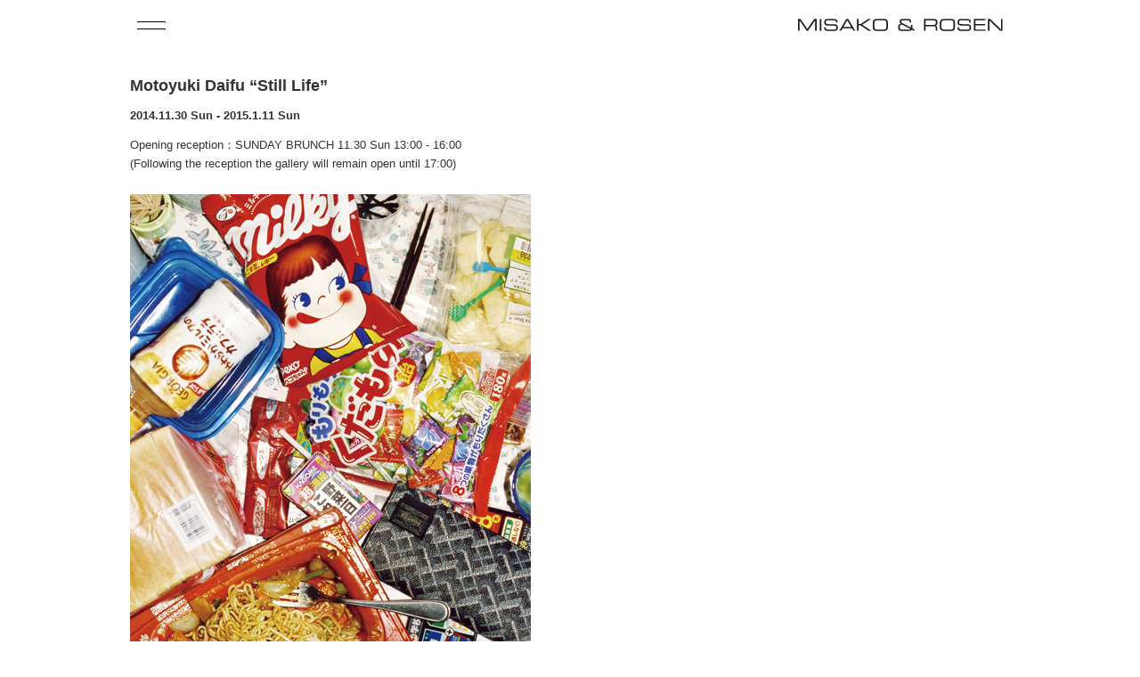

--- FILE ---
content_type: text/html; charset=UTF-8
request_url: https://misakoandrosen.jp/en/exhibitions/14/09/
body_size: 74199
content:

<!DOCTYPE html>
<html lang="en">
<head>

<meta charset="UTF-8">
<meta name="viewport" content="width=device-width, initial-scale=1">
<meta name="format-detection" content="telephone=no">

<title>Motoyuki Daifu “Still Life” &#8211; MISAKO &amp; ROSEN</title>
<meta name='robots' content='max-image-preview:large' />
<style id='wp-img-auto-sizes-contain-inline-css'>
img:is([sizes=auto i],[sizes^="auto," i]){contain-intrinsic-size:3000px 1500px}
/*# sourceURL=wp-img-auto-sizes-contain-inline-css */
</style>
<style id='wp-block-library-inline-css'>
:root{--wp-block-synced-color:#7a00df;--wp-block-synced-color--rgb:122,0,223;--wp-bound-block-color:var(--wp-block-synced-color);--wp-editor-canvas-background:#ddd;--wp-admin-theme-color:#007cba;--wp-admin-theme-color--rgb:0,124,186;--wp-admin-theme-color-darker-10:#006ba1;--wp-admin-theme-color-darker-10--rgb:0,107,160.5;--wp-admin-theme-color-darker-20:#005a87;--wp-admin-theme-color-darker-20--rgb:0,90,135;--wp-admin-border-width-focus:2px}@media (min-resolution:192dpi){:root{--wp-admin-border-width-focus:1.5px}}.wp-element-button{cursor:pointer}:root .has-very-light-gray-background-color{background-color:#eee}:root .has-very-dark-gray-background-color{background-color:#313131}:root .has-very-light-gray-color{color:#eee}:root .has-very-dark-gray-color{color:#313131}:root .has-vivid-green-cyan-to-vivid-cyan-blue-gradient-background{background:linear-gradient(135deg,#00d084,#0693e3)}:root .has-purple-crush-gradient-background{background:linear-gradient(135deg,#34e2e4,#4721fb 50%,#ab1dfe)}:root .has-hazy-dawn-gradient-background{background:linear-gradient(135deg,#faaca8,#dad0ec)}:root .has-subdued-olive-gradient-background{background:linear-gradient(135deg,#fafae1,#67a671)}:root .has-atomic-cream-gradient-background{background:linear-gradient(135deg,#fdd79a,#004a59)}:root .has-nightshade-gradient-background{background:linear-gradient(135deg,#330968,#31cdcf)}:root .has-midnight-gradient-background{background:linear-gradient(135deg,#020381,#2874fc)}:root{--wp--preset--font-size--normal:16px;--wp--preset--font-size--huge:42px}.has-regular-font-size{font-size:1em}.has-larger-font-size{font-size:2.625em}.has-normal-font-size{font-size:var(--wp--preset--font-size--normal)}.has-huge-font-size{font-size:var(--wp--preset--font-size--huge)}.has-text-align-center{text-align:center}.has-text-align-left{text-align:left}.has-text-align-right{text-align:right}.has-fit-text{white-space:nowrap!important}#end-resizable-editor-section{display:none}.aligncenter{clear:both}.items-justified-left{justify-content:flex-start}.items-justified-center{justify-content:center}.items-justified-right{justify-content:flex-end}.items-justified-space-between{justify-content:space-between}.screen-reader-text{border:0;clip-path:inset(50%);height:1px;margin:-1px;overflow:hidden;padding:0;position:absolute;width:1px;word-wrap:normal!important}.screen-reader-text:focus{background-color:#ddd;clip-path:none;color:#444;display:block;font-size:1em;height:auto;left:5px;line-height:normal;padding:15px 23px 14px;text-decoration:none;top:5px;width:auto;z-index:100000}html :where(.has-border-color){border-style:solid}html :where([style*=border-top-color]){border-top-style:solid}html :where([style*=border-right-color]){border-right-style:solid}html :where([style*=border-bottom-color]){border-bottom-style:solid}html :where([style*=border-left-color]){border-left-style:solid}html :where([style*=border-width]){border-style:solid}html :where([style*=border-top-width]){border-top-style:solid}html :where([style*=border-right-width]){border-right-style:solid}html :where([style*=border-bottom-width]){border-bottom-style:solid}html :where([style*=border-left-width]){border-left-style:solid}html :where(img[class*=wp-image-]){height:auto;max-width:100%}:where(figure){margin:0 0 1em}html :where(.is-position-sticky){--wp-admin--admin-bar--position-offset:var(--wp-admin--admin-bar--height,0px)}@media screen and (max-width:600px){html :where(.is-position-sticky){--wp-admin--admin-bar--position-offset:0px}}

/*# sourceURL=wp-block-library-inline-css */
</style><style id='global-styles-inline-css'>
:root{--wp--preset--aspect-ratio--square: 1;--wp--preset--aspect-ratio--4-3: 4/3;--wp--preset--aspect-ratio--3-4: 3/4;--wp--preset--aspect-ratio--3-2: 3/2;--wp--preset--aspect-ratio--2-3: 2/3;--wp--preset--aspect-ratio--16-9: 16/9;--wp--preset--aspect-ratio--9-16: 9/16;--wp--preset--color--black: #000000;--wp--preset--color--cyan-bluish-gray: #abb8c3;--wp--preset--color--white: #ffffff;--wp--preset--color--pale-pink: #f78da7;--wp--preset--color--vivid-red: #cf2e2e;--wp--preset--color--luminous-vivid-orange: #ff6900;--wp--preset--color--luminous-vivid-amber: #fcb900;--wp--preset--color--light-green-cyan: #7bdcb5;--wp--preset--color--vivid-green-cyan: #00d084;--wp--preset--color--pale-cyan-blue: #8ed1fc;--wp--preset--color--vivid-cyan-blue: #0693e3;--wp--preset--color--vivid-purple: #9b51e0;--wp--preset--gradient--vivid-cyan-blue-to-vivid-purple: linear-gradient(135deg,rgb(6,147,227) 0%,rgb(155,81,224) 100%);--wp--preset--gradient--light-green-cyan-to-vivid-green-cyan: linear-gradient(135deg,rgb(122,220,180) 0%,rgb(0,208,130) 100%);--wp--preset--gradient--luminous-vivid-amber-to-luminous-vivid-orange: linear-gradient(135deg,rgb(252,185,0) 0%,rgb(255,105,0) 100%);--wp--preset--gradient--luminous-vivid-orange-to-vivid-red: linear-gradient(135deg,rgb(255,105,0) 0%,rgb(207,46,46) 100%);--wp--preset--gradient--very-light-gray-to-cyan-bluish-gray: linear-gradient(135deg,rgb(238,238,238) 0%,rgb(169,184,195) 100%);--wp--preset--gradient--cool-to-warm-spectrum: linear-gradient(135deg,rgb(74,234,220) 0%,rgb(151,120,209) 20%,rgb(207,42,186) 40%,rgb(238,44,130) 60%,rgb(251,105,98) 80%,rgb(254,248,76) 100%);--wp--preset--gradient--blush-light-purple: linear-gradient(135deg,rgb(255,206,236) 0%,rgb(152,150,240) 100%);--wp--preset--gradient--blush-bordeaux: linear-gradient(135deg,rgb(254,205,165) 0%,rgb(254,45,45) 50%,rgb(107,0,62) 100%);--wp--preset--gradient--luminous-dusk: linear-gradient(135deg,rgb(255,203,112) 0%,rgb(199,81,192) 50%,rgb(65,88,208) 100%);--wp--preset--gradient--pale-ocean: linear-gradient(135deg,rgb(255,245,203) 0%,rgb(182,227,212) 50%,rgb(51,167,181) 100%);--wp--preset--gradient--electric-grass: linear-gradient(135deg,rgb(202,248,128) 0%,rgb(113,206,126) 100%);--wp--preset--gradient--midnight: linear-gradient(135deg,rgb(2,3,129) 0%,rgb(40,116,252) 100%);--wp--preset--font-size--small: 13px;--wp--preset--font-size--medium: 20px;--wp--preset--font-size--large: 36px;--wp--preset--font-size--x-large: 42px;--wp--preset--spacing--20: 0.44rem;--wp--preset--spacing--30: 0.67rem;--wp--preset--spacing--40: 1rem;--wp--preset--spacing--50: 1.5rem;--wp--preset--spacing--60: 2.25rem;--wp--preset--spacing--70: 3.38rem;--wp--preset--spacing--80: 5.06rem;--wp--preset--shadow--natural: 6px 6px 9px rgba(0, 0, 0, 0.2);--wp--preset--shadow--deep: 12px 12px 50px rgba(0, 0, 0, 0.4);--wp--preset--shadow--sharp: 6px 6px 0px rgba(0, 0, 0, 0.2);--wp--preset--shadow--outlined: 6px 6px 0px -3px rgb(255, 255, 255), 6px 6px rgb(0, 0, 0);--wp--preset--shadow--crisp: 6px 6px 0px rgb(0, 0, 0);}:where(.is-layout-flex){gap: 0.5em;}:where(.is-layout-grid){gap: 0.5em;}body .is-layout-flex{display: flex;}.is-layout-flex{flex-wrap: wrap;align-items: center;}.is-layout-flex > :is(*, div){margin: 0;}body .is-layout-grid{display: grid;}.is-layout-grid > :is(*, div){margin: 0;}:where(.wp-block-columns.is-layout-flex){gap: 2em;}:where(.wp-block-columns.is-layout-grid){gap: 2em;}:where(.wp-block-post-template.is-layout-flex){gap: 1.25em;}:where(.wp-block-post-template.is-layout-grid){gap: 1.25em;}.has-black-color{color: var(--wp--preset--color--black) !important;}.has-cyan-bluish-gray-color{color: var(--wp--preset--color--cyan-bluish-gray) !important;}.has-white-color{color: var(--wp--preset--color--white) !important;}.has-pale-pink-color{color: var(--wp--preset--color--pale-pink) !important;}.has-vivid-red-color{color: var(--wp--preset--color--vivid-red) !important;}.has-luminous-vivid-orange-color{color: var(--wp--preset--color--luminous-vivid-orange) !important;}.has-luminous-vivid-amber-color{color: var(--wp--preset--color--luminous-vivid-amber) !important;}.has-light-green-cyan-color{color: var(--wp--preset--color--light-green-cyan) !important;}.has-vivid-green-cyan-color{color: var(--wp--preset--color--vivid-green-cyan) !important;}.has-pale-cyan-blue-color{color: var(--wp--preset--color--pale-cyan-blue) !important;}.has-vivid-cyan-blue-color{color: var(--wp--preset--color--vivid-cyan-blue) !important;}.has-vivid-purple-color{color: var(--wp--preset--color--vivid-purple) !important;}.has-black-background-color{background-color: var(--wp--preset--color--black) !important;}.has-cyan-bluish-gray-background-color{background-color: var(--wp--preset--color--cyan-bluish-gray) !important;}.has-white-background-color{background-color: var(--wp--preset--color--white) !important;}.has-pale-pink-background-color{background-color: var(--wp--preset--color--pale-pink) !important;}.has-vivid-red-background-color{background-color: var(--wp--preset--color--vivid-red) !important;}.has-luminous-vivid-orange-background-color{background-color: var(--wp--preset--color--luminous-vivid-orange) !important;}.has-luminous-vivid-amber-background-color{background-color: var(--wp--preset--color--luminous-vivid-amber) !important;}.has-light-green-cyan-background-color{background-color: var(--wp--preset--color--light-green-cyan) !important;}.has-vivid-green-cyan-background-color{background-color: var(--wp--preset--color--vivid-green-cyan) !important;}.has-pale-cyan-blue-background-color{background-color: var(--wp--preset--color--pale-cyan-blue) !important;}.has-vivid-cyan-blue-background-color{background-color: var(--wp--preset--color--vivid-cyan-blue) !important;}.has-vivid-purple-background-color{background-color: var(--wp--preset--color--vivid-purple) !important;}.has-black-border-color{border-color: var(--wp--preset--color--black) !important;}.has-cyan-bluish-gray-border-color{border-color: var(--wp--preset--color--cyan-bluish-gray) !important;}.has-white-border-color{border-color: var(--wp--preset--color--white) !important;}.has-pale-pink-border-color{border-color: var(--wp--preset--color--pale-pink) !important;}.has-vivid-red-border-color{border-color: var(--wp--preset--color--vivid-red) !important;}.has-luminous-vivid-orange-border-color{border-color: var(--wp--preset--color--luminous-vivid-orange) !important;}.has-luminous-vivid-amber-border-color{border-color: var(--wp--preset--color--luminous-vivid-amber) !important;}.has-light-green-cyan-border-color{border-color: var(--wp--preset--color--light-green-cyan) !important;}.has-vivid-green-cyan-border-color{border-color: var(--wp--preset--color--vivid-green-cyan) !important;}.has-pale-cyan-blue-border-color{border-color: var(--wp--preset--color--pale-cyan-blue) !important;}.has-vivid-cyan-blue-border-color{border-color: var(--wp--preset--color--vivid-cyan-blue) !important;}.has-vivid-purple-border-color{border-color: var(--wp--preset--color--vivid-purple) !important;}.has-vivid-cyan-blue-to-vivid-purple-gradient-background{background: var(--wp--preset--gradient--vivid-cyan-blue-to-vivid-purple) !important;}.has-light-green-cyan-to-vivid-green-cyan-gradient-background{background: var(--wp--preset--gradient--light-green-cyan-to-vivid-green-cyan) !important;}.has-luminous-vivid-amber-to-luminous-vivid-orange-gradient-background{background: var(--wp--preset--gradient--luminous-vivid-amber-to-luminous-vivid-orange) !important;}.has-luminous-vivid-orange-to-vivid-red-gradient-background{background: var(--wp--preset--gradient--luminous-vivid-orange-to-vivid-red) !important;}.has-very-light-gray-to-cyan-bluish-gray-gradient-background{background: var(--wp--preset--gradient--very-light-gray-to-cyan-bluish-gray) !important;}.has-cool-to-warm-spectrum-gradient-background{background: var(--wp--preset--gradient--cool-to-warm-spectrum) !important;}.has-blush-light-purple-gradient-background{background: var(--wp--preset--gradient--blush-light-purple) !important;}.has-blush-bordeaux-gradient-background{background: var(--wp--preset--gradient--blush-bordeaux) !important;}.has-luminous-dusk-gradient-background{background: var(--wp--preset--gradient--luminous-dusk) !important;}.has-pale-ocean-gradient-background{background: var(--wp--preset--gradient--pale-ocean) !important;}.has-electric-grass-gradient-background{background: var(--wp--preset--gradient--electric-grass) !important;}.has-midnight-gradient-background{background: var(--wp--preset--gradient--midnight) !important;}.has-small-font-size{font-size: var(--wp--preset--font-size--small) !important;}.has-medium-font-size{font-size: var(--wp--preset--font-size--medium) !important;}.has-large-font-size{font-size: var(--wp--preset--font-size--large) !important;}.has-x-large-font-size{font-size: var(--wp--preset--font-size--x-large) !important;}
/*# sourceURL=global-styles-inline-css */
</style>

<style id='classic-theme-styles-inline-css'>
/*! This file is auto-generated */
.wp-block-button__link{color:#fff;background-color:#32373c;border-radius:9999px;box-shadow:none;text-decoration:none;padding:calc(.667em + 2px) calc(1.333em + 2px);font-size:1.125em}.wp-block-file__button{background:#32373c;color:#fff;text-decoration:none}
/*# sourceURL=/wp-includes/css/classic-themes.min.css */
</style>
<link rel='stylesheet' id='misako-rosen-style-css' href='https://misakoandrosen.jp/wp/wp-content/themes/misako-rosen/style.css?ver=1.0.0' media='all' />
<link rel="canonical" href="https://misakoandrosen.jp/en/exhibitions/14/09/" />

<meta property="og:site_name" content="MISAKO &amp; ROSEN">
<meta property="og:title" content="Motoyuki Daifu “Still Life”">
<meta property="og:type" content="article">
<meta property="og:url" content="https://misakoandrosen.jp/en/exhibitions/14/09/">
<meta property="og:image" content="https://misakoandrosen.jp/wp/wp-content/themes/misako-rosen/images/common/share.png">
<meta name="twitter:card" content="summary_large_image">

<link rel="apple-touch-icon" sizes="180x180" href="https://misakoandrosen.jp/wp/wp-content/themes/misako-rosen/images/shared/icon/apple-touch-icon.png">
<link rel="icon" type="image/png" sizes="32x32" href="https://misakoandrosen.jp/wp/wp-content/themes/misako-rosen/images/shared/icon/favicon-32x32.png">
<link rel="icon" type="image/png" sizes="16x16" href="https://misakoandrosen.jp/wp/wp-content/themes/misako-rosen/images/shared/icon/favicon-16x16.png">
<link rel="manifest" href="https://misakoandrosen.jp/wp/wp-content/themes/misako-rosen/images/shared/icon/site.webmanifest">
<link rel="mask-icon" href="https://misakoandrosen.jp/wp/wp-content/themes/misako-rosen/images/shared/icon/safari-pinned-tab.svg" color="#5bbad5">
<meta name="msapplication-TileColor" content="#da532c">
<meta name="theme-color" content="#ffffff">

<script src="https://misakoandrosen.jp/wp/wp-content/themes/misako-rosen/js/photoswipe/photoswipe.umd.min.js"></script>
<script src="https://misakoandrosen.jp/wp/wp-content/themes/misako-rosen/js/photoswipe/photoswipe-lightbox.umd.min.js"></script>
<link rel="stylesheet" href="https://misakoandrosen.jp/wp/wp-content/themes/misako-rosen/js/photoswipe/photoswipe.css">

</head>

<body class="wp-singular exhibitions-en-template-default single single-exhibitions-en postid-1317 wp-theme-misako-rosen">
<body class="top">
<div id="wrapper" class="l-wrapper">

<header id="header" class="l-header js-header">
  <div class="l-header__content">
    <p class="l-header__language">
      English / <a href="https://misakoandrosen.jp/">Japanese</a> <a href="https://www.instagram.com/misakoandrosen/" target="_blank" rel="noopener noreferrer" class="l-header__instagram"><img src="https://misakoandrosen.jp/wp/wp-content/themes/misako-rosen/images/common/ico_instagram.svg" width="12" height="12" alt="instagram"></a>
		</p>
    <button
      class="l-sidebar-toggle js-sidebar-toggle"
      type="button"
      controles="sidebar"
      aria-label="open menu"
      aria-expanded="false"
    >
      <span class="l-sidebar-toggle__bar"></span>
      <span class="l-sidebar-toggle__bar"></span>
    </button>
    <h1 class="l-header__logo"><a href="https://misakoandrosen.jp/en/"><img src="https://misakoandrosen.jp/wp/wp-content/themes/misako-rosen/images/shared/logo.svg" width="477" height="29" alt="MISAKO &amp; ROSEN"></a></h1>
  </div>
</header>


<nav id="sidebar" class="l-sidebar js-sidebar" aria-hidden="true">
  <div class="l-sidebar__inner">
    <ul class="l-sidebar__list">
			<li class="l-sidebar__item l-sidebar__item--language">
				English / <a href="https://misakoandrosen.jp/">Japanese</a> <a href="https://www.instagram.com/misakoandrosen/" target="_blank" class="l-sidebar__instagram"><img src="https://misakoandrosen.jp/wp/wp-content/themes/misako-rosen/images/common/ico_instagram.svg" width="16" height="16" alt="instagram"></a>
			</li>
      <li class="l-sidebar__item">
        <a href="https://misakoandrosen.jp/en/">
          HOME</a>
      </li>
      <li class="l-sidebar__item">
        <a href="https://misakoandrosen.jp/en/contact/">
          LOCATION</a>
      </li>
      <li class="l-sidebar__item">
        <details class="js-details">
          <summary class="l-sidebar__artists-title js-summary">
            ARTIST
          </summary>
          <div class="l-sidebar__artists-content js-content">
																					<li class="l-sidebar__artists-item">
							<a href="https://misakoandrosen.jp/artists-en/john-riepenhoff/">
								John Riepenhoff							</a>
						</li>
																					<li class="l-sidebar__artists-item">
							<a href="https://misakoandrosen.jp/artists-en/phung-tien-phan/">
								Phung-Tien Phan							</a>
						</li>
																					<li class="l-sidebar__artists-item">
							<a href="https://misakoandrosen.jp/en/artists/maureengallace/">
								Maureen Gallace							</a>
						</li>
																					<li class="l-sidebar__artists-item">
							<a href="https://misakoandrosen.jp/en/artists/richardaldrich/">
								Richard Aldrich							</a>
						</li>
																					<li class="l-sidebar__artists-item">
							<a href="https://misakoandrosen.jp/en/artists/kaoruarima/">
								Kaoru Arima							</a>
						</li>
																					<li class="l-sidebar__artists-item">
							<a href="https://misakoandrosen.jp/en/artists/joshbrand/">
								Josh Brand							</a>
						</li>
																					<li class="l-sidebar__artists-item">
							<a href="https://misakoandrosen.jp/en/artists/candk/">
								C&#038;K							</a>
						</li>
																					<li class="l-sidebar__artists-item">
							<a href="https://misakoandrosen.jp/en/artists/tiagocarneirodacunha/">
								Tiago Carneiro da Cunha							</a>
						</li>
																					<li class="l-sidebar__artists-item">
							<a href="https://misakoandrosen.jp/en/artists/motoyukidaifu/">
								Motoyuki Daifu							</a>
						</li>
																					<li class="l-sidebar__artists-item">
							<a href="https://misakoandrosen.jp/en/artists/vincentfecteau/">
								Vincent Fecteau							</a>
						</li>
																					<li class="l-sidebar__artists-item">
							<a href="https://misakoandrosen.jp/en/artists/fergus/">
								Fergus Feehily							</a>
						</li>
																					<li class="l-sidebar__artists-item">
							<a href="https://misakoandrosen.jp/en/artists/daanvangolden/">
								Daan van Golden							</a>
						</li>
																					<li class="l-sidebar__artists-item">
							<a href="https://misakoandrosen.jp/en/artists/mayahewitt/">
								Maya Hewitt							</a>
						</li>
																					<li class="l-sidebar__artists-item">
							<a href="https://misakoandrosen.jp/en/artists/naotakahiro/">
								Naotaka Hiro							</a>
						</li>
																					<li class="l-sidebar__artists-item">
							<a href="https://misakoandrosen.jp/en/artists/nathanhylden/">
								Nathan Hylden							</a>
						</li>
																					<li class="l-sidebar__artists-item">
							<a href="https://misakoandrosen.jp/en/artists/kenkagami/">
								Ken Kagami							</a>
						</li>
																					<li class="l-sidebar__artists-item">
							<a href="https://misakoandrosen.jp/en/artists/margaretlee/">
								Margaret Lee							</a>
						</li>
																					<li class="l-sidebar__artists-item">
							<a href="https://misakoandrosen.jp/en/artists/shimonminamikawa/">
								Shimon Minamikawa							</a>
						</li>
																					<li class="l-sidebar__artists-item">
							<a href="https://misakoandrosen.jp/en/artists/mikimochizuka/">
								Miki Mochizuka							</a>
						</li>
																					<li class="l-sidebar__artists-item">
							<a href="https://misakoandrosen.jp/en/artists/ayakomogi/">
								Ayako Mogi							</a>
						</li>
																					<li class="l-sidebar__artists-item">
							<a href="https://misakoandrosen.jp/en/artists/paulomonteiro/">
								Paulo Monteiro							</a>
						</li>
																					<li class="l-sidebar__artists-item">
							<a href="https://misakoandrosen.jp/en/artists/miemorimoto/">
								Mie Morimoto							</a>
						</li>
																					<li class="l-sidebar__artists-item">
							<a href="https://misakoandrosen.jp/en/artists/yukiokumura/">
								Yuki Okumura							</a>
						</li>
																					<li class="l-sidebar__artists-item">
							<a href="https://misakoandrosen.jp/en/artists/richardrezac/">
								Richard Rezac							</a>
						</li>
																					<li class="l-sidebar__artists-item">
							<a href="https://misakoandrosen.jp/en/artists/stephen/">
								Stephen G・Rhodes							</a>
						</li>
																					<li class="l-sidebar__artists-item">
							<a href="https://misakoandrosen.jp/en/artists/willrogan/">
								Will Rogan							</a>
						</li>
																					<li class="l-sidebar__artists-item">
							<a href="https://misakoandrosen.jp/en/artists/trevorshimizu/">
								Trevor Shimizu							</a>
						</li>
																					<li class="l-sidebar__artists-item">
							<a href="https://misakoandrosen.jp/en/artists/reinasugihara/">
								Reina Sugihara							</a>
						</li>
																					<li class="l-sidebar__artists-item">
							<a href="https://misakoandrosen.jp/en/artists/hisachikatakahashi/">
								Hisachika Takahashi							</a>
						</li>
																					<li class="l-sidebar__artists-item">
							<a href="https://misakoandrosen.jp/en/artists/kazuyukitakezaki/">
								Kazuyuki Takezaki							</a>
						</li>
																					<li class="l-sidebar__artists-item">
							<a href="https://misakoandrosen.jp/en/artists/jparkervalentine/">
								J・Parker Valentine							</a>
						</li>
																					<li class="l-sidebar__artists-item">
							<a href="https://misakoandrosen.jp/en/artists/erikaverzutti/">
								Erika Verzutti							</a>
						</li>
																					<li class="l-sidebar__artists-item">
							<a href="https://misakoandrosen.jp/en/artists/yuiyaegashi/">
								Yui Yaegashi							</a>
						</li>
																					<li class="l-sidebar__artists-item">
							<a href="https://misakoandrosen.jp/en/artists/takashiyasumura/">
								Takashi Yasumura							</a>
						</li>
															          </div>
        </details>
      </li>
      <li class="l-sidebar__item">
        <a href="https://misakoandrosen.jp/en/entertainment/">
          ENTERTAINMENT</a>
      </li>
      <li class="l-sidebar__item">
        <a href="https://misakoandrosen.jp/en/news/">
          NEWS
				</a>
      </li>
      <li class="l-sidebar__item">
        <a href="https://misakoandrosen.stores.jp/" target="_blank">
          Online store</a>
      </li>
      <li class="l-sidebar__item">
        <p>EXHIBITIONS</p>
				<ul class="l-sidebar__year-list">
					<li class="l-sidebar__year-item">
						<details class="js-details" open="true">
							<summary class="l-sidebar__upcoming-title js-summary">Upcoming</summary>
							<div class="l-sidebar__upcoming-content js-content">
								<ul class="l-sidebar__exhibitions-list">
																	<li class="l-sidebar__exhibitions-item">
										<a href="https://misakoandrosen.jp/exhibitions-en/26/wmg01">
											WMG "Richard Aldrich Studio"										</a>
									</li>
																</ul>
							</div>
						</details>
					</li>
				</ul>
				<ul class="l-sidebar__year-list">
				          <li class="l-sidebar__year-item">
            <details class="js-details" open="true">
              <summary class="l-sidebar__year-title js-summary">2026</summary>
              <div class="l-sidebar__year-content js-content">
                <ul class="l-sidebar__exhibitions-list">
								                  <li class="l-sidebar__exhibitions-item">
                  										<a href="https://misakoandrosen.jp/exhibitions-en/26/01">
											Oototol (in collaboration with ROH projects)										</a>
									                  </li>
								                </ul>
              </div>
            </details>
          </li>
				          <li class="l-sidebar__year-item">
            <details class="js-details">
              <summary class="l-sidebar__year-title js-summary">2025</summary>
              <div class="l-sidebar__year-content js-content">
                <ul class="l-sidebar__exhibitions-list">
								                  <li class="l-sidebar__exhibitions-item">
                  										<a href="https://misakoandrosen.jp/exhibitions-en/25/07">
											Paulo Monteiro 										</a>
									                  </li>
								                  <li class="l-sidebar__exhibitions-item">
                  										<a href="https://misakoandrosen.jp/exhibitions-en/25/online_02">
											David Robbins [Online Exhibition]										</a>
									                  </li>
								                  <li class="l-sidebar__exhibitions-item">
                  										<a href="https://misakoandrosen.jp/exhibitions-en/phung-tien-phan-full-of-debt/">
											Phung-Tien Phan										</a>
									                  </li>
								                  <li class="l-sidebar__exhibitions-item">
                  										<a href="https://misakoandrosen.jp/exhibitions-en/25/05">
											Mie Morimoto										</a>
									                  </li>
								                  <li class="l-sidebar__exhibitions-item">
                  										<a href="https://misakoandrosen.jp/exhibitions-en/25/04">
											John Riepenhoff										</a>
									                  </li>
								                  <li class="l-sidebar__exhibitions-item">
                  										<a href="https://misakoandrosen.jp/exhibitions-en/25/03">
											donnellybhmisakorosen2025										</a>
									                  </li>
								                  <li class="l-sidebar__exhibitions-item">
                  										<a href="https://misakoandrosen.jp/exhibitions-en/25/online_01">
											David Robbins [Online Exhibition]										</a>
									                  </li>
								                  <li class="l-sidebar__exhibitions-item">
                  										<a href="https://misakoandrosen.jp/exhibitions-en/25/02">
											Richard Aldrich										</a>
									                  </li>
								                  <li class="l-sidebar__exhibitions-item">
                  										<a href="https://misakoandrosen.jp/exhibitions-en/25/01">
											Takashi Yasumura										</a>
									                  </li>
								                </ul>
              </div>
            </details>
          </li>
				          <li class="l-sidebar__year-item">
            <details class="js-details">
              <summary class="l-sidebar__year-title js-summary">2024</summary>
              <div class="l-sidebar__year-content js-content">
                <ul class="l-sidebar__exhibitions-list">
								                  <li class="l-sidebar__exhibitions-item">
                  										<a href="https://misakoandrosen.jp/exhibitions-en/24/07/">
											Naotaka Hiro										</a>
									                  </li>
								                  <li class="l-sidebar__exhibitions-item">
                  										<a href="https://misakoandrosen.jp/exhibitions-en/online-01/">
											David Robbins [Online Exhibition]										</a>
									                  </li>
								                  <li class="l-sidebar__exhibitions-item">
                  										<a href="https://misakoandrosen.jp/exhibitions-en/24/06/">
											Maureen Gallace										</a>
									                  </li>
								                  <li class="l-sidebar__exhibitions-item">
                  										<a href="https://misakoandrosen.jp/en/exhibitions/24/roh-mr">
											Let’s see										</a>
									                  </li>
								                  <li class="l-sidebar__exhibitions-item">
                  										<a href="https://misakoandrosen.jp/exhibitions-en/24/05/">
											Nathan Hylden										</a>
									                  </li>
								                  <li class="l-sidebar__exhibitions-item">
                  										<a href="https://misakoandrosen.jp/exhibitions-en/24/04/">
											Yui Yaegashi										</a>
									                  </li>
								                  <li class="l-sidebar__exhibitions-item">
                  										<a href="https://misakoandrosen.jp/exhibitions-en/kazuyuki-takezaki-1976-2024/">
											News: Kazuyuki Takezaki (1976-2024)										</a>
									                  </li>
								                  <li class="l-sidebar__exhibitions-item">
                  										<a href="https://misakoandrosen.jp/exhibitions-en/24/03/">
											J・Parker Valentine										</a>
									                  </li>
								                  <li class="l-sidebar__exhibitions-item">
                  										<a href="https://misakoandrosen.jp/exhibitions-en/24/02/">
											Onsen Confidential The Final!!										</a>
									                  </li>
								                  <li class="l-sidebar__exhibitions-item">
                  										<a href="https://misakoandrosen.jp/exhibitions-en/24/01/">
											Shimon Minamikawa										</a>
									                  </li>
								                </ul>
              </div>
            </details>
          </li>
				          <li class="l-sidebar__year-item">
            <details class="js-details">
              <summary class="l-sidebar__year-title js-summary">2023</summary>
              <div class="l-sidebar__year-content js-content">
                <ul class="l-sidebar__exhibitions-list">
								                  <li class="l-sidebar__exhibitions-item">
                  										<a href="https://misakoandrosen.jp/en/exhibitions/23/08/">
											Maya Hewitt										</a>
									                  </li>
								                  <li class="l-sidebar__exhibitions-item">
                  										<a href="https://misakoandrosen.jp/en/exhibitions/23/07/">
											Kazuyuki Takezaki 										</a>
									                  </li>
								                  <li class="l-sidebar__exhibitions-item">
                  										<a href="https://misakoandrosen.jp/en/exhibitions/23/06/">
											Ken Kagami										</a>
									                  </li>
								                  <li class="l-sidebar__exhibitions-item">
                  										<a href="https://misakoandrosen.jp/en/exhibitions/23/05/">
											Happy Mind										</a>
									                  </li>
								                  <li class="l-sidebar__exhibitions-item">
                  										<a href="https://misakoandrosen.jp/en/exhibitions/23/04/">
											Kaoru Arima										</a>
									                  </li>
								                  <li class="l-sidebar__exhibitions-item">
                  										<a href="https://misakoandrosen.jp/en/exhibitions/23/03/">
											Richard Rezac										</a>
									                  </li>
								                  <li class="l-sidebar__exhibitions-item">
                  										<a href="https://misakoandrosen.jp/en/exhibitions/23/02/">
											Miki Mochizuka										</a>
									                  </li>
								                  <li class="l-sidebar__exhibitions-item">
                  										<a href="https://misakoandrosen.jp/en/exhibitions/23/01/">
											Stephen G・Rhodes										</a>
									                  </li>
								                </ul>
              </div>
            </details>
          </li>
				          <li class="l-sidebar__year-item">
            <details class="js-details">
              <summary class="l-sidebar__year-title js-summary">2022</summary>
              <div class="l-sidebar__year-content js-content">
                <ul class="l-sidebar__exhibitions-list">
								                  <li class="l-sidebar__exhibitions-item">
                  										<a href="https://misakoandrosen.jp/en/exhibitions/22/08/">
											Tiago Carneiro da Cunha										</a>
									                  </li>
								                  <li class="l-sidebar__exhibitions-item">
                  										<a href="https://www.misakoandrosen.jp/exhibitions/22/david_robbins/" target="blank">
											David Robbins										</a>
									                  </li>
								                  <li class="l-sidebar__exhibitions-item">
                  										<a href="https://misakoandrosen.jp/en/exhibitions/22/07/">
											Daan van Golden										</a>
									                  </li>
								                  <li class="l-sidebar__exhibitions-item">
                  										<a href="https://misakoandrosen.jp/en/exhibitions/22/06/">
											Onsen Confidential 2022										</a>
									                  </li>
								                  <li class="l-sidebar__exhibitions-item">
                  										<a href="https://misakoandrosen.jp/en/exhibitions/22/05/">
											Josh Brand										</a>
									                  </li>
								                  <li class="l-sidebar__exhibitions-item">
                  										<a href="https://misakoandrosen.jp/en/exhibitions/22/04/">
											Reina Sugihara										</a>
									                  </li>
								                  <li class="l-sidebar__exhibitions-item">
                  										<a href="https://misakoandrosen.jp/en/exhibitions/22/03/">
											Richard Aldrich										</a>
									                  </li>
								                  <li class="l-sidebar__exhibitions-item">
                  										<a href="https://misakoandrosen.jp/en/exhibitions/22/02/">
											Margaret Lee										</a>
									                  </li>
								                  <li class="l-sidebar__exhibitions-item">
                  										<a href="https://misakoandrosen.jp/en/exhibitions/22/01/">
											Portals										</a>
									                  </li>
								                </ul>
              </div>
            </details>
          </li>
				          <li class="l-sidebar__year-item">
            <details class="js-details">
              <summary class="l-sidebar__year-title js-summary">2021</summary>
              <div class="l-sidebar__year-content js-content">
                <ul class="l-sidebar__exhibitions-list">
								                  <li class="l-sidebar__exhibitions-item">
                  										<a href="https://misakoandrosen.jp/en/exhibitions/21/07/">
											Motoyuki Daifu										</a>
									                  </li>
								                  <li class="l-sidebar__exhibitions-item">
                  										<a href="https://misakoandrosen.jp/en/exhibitions/21/06/">
											Will Rogan										</a>
									                  </li>
								                  <li class="l-sidebar__exhibitions-item">
                  										<a href="https://misakoandrosen.jp/en/exhibitions/21/05/">
											Shimon Minamikawa										</a>
									                  </li>
								                  <li class="l-sidebar__exhibitions-item">
                  										<a href="https://misakoandrosen.jp/en/exhibitions/21/04/">
											Landslide / tongues										</a>
									                  </li>
								                  <li class="l-sidebar__exhibitions-item">
                  										<a href="https://misakoandrosen.jp/en/exhibitions/21/03/">
											FOREVERMORE										</a>
									                  </li>
								                  <li class="l-sidebar__exhibitions-item">
                  										<a href="https://misakoandrosen.jp/en/exhibitions/21/02/">
											Hisachika Takahashi										</a>
									                  </li>
								                  <li class="l-sidebar__exhibitions-item">
                  										<a href="https://misakoandrosen.jp/en/exhibitions/21/01/">
											Trevor Shimizu										</a>
									                  </li>
								                </ul>
              </div>
            </details>
          </li>
				          <li class="l-sidebar__year-item">
            <details class="js-details">
              <summary class="l-sidebar__year-title js-summary">2020</summary>
              <div class="l-sidebar__year-content js-content">
                <ul class="l-sidebar__exhibitions-list">
								                  <li class="l-sidebar__exhibitions-item">
                  										<a href="https://misakoandrosen.jp/en/exhibitions/20/07/">
											NADA Miami / TOKYO										</a>
									                  </li>
								                  <li class="l-sidebar__exhibitions-item">
                  										<a href="https://misakoandrosen.jp/en/exhibitions/20/06/">
											Will Rogan										</a>
									                  </li>
								                  <li class="l-sidebar__exhibitions-item">
                  										<a href="https://misakoandrosen.jp/en/exhibitions/20/10/">
											Ken Kagami										</a>
									                  </li>
								                  <li class="l-sidebar__exhibitions-item">
                  										<a href="https://misakoandrosen.jp/en/exhibitions/20/04/">
											Kazuyuki Takezaki										</a>
									                  </li>
								                  <li class="l-sidebar__exhibitions-item">
                  										<a href="https://misakoandrosen.jp/en/exhibitions/20/03/">
											Kaoru Arima										</a>
									                  </li>
								                  <li class="l-sidebar__exhibitions-item">
                  										<a href="https://misakoandrosen.jp/en/exhibitions/20/02/">
											Paulo Monteiro										</a>
									                  </li>
								                  <li class="l-sidebar__exhibitions-item">
                  										<a href="https://misakoandrosen.jp/en/exhibitions/20/01/">
											Ken Kagami & COBRA										</a>
									                  </li>
								                </ul>
              </div>
            </details>
          </li>
				          <li class="l-sidebar__year-item">
            <details class="js-details">
              <summary class="l-sidebar__year-title js-summary">2019</summary>
              <div class="l-sidebar__year-content js-content">
                <ul class="l-sidebar__exhibitions-list">
								                  <li class="l-sidebar__exhibitions-item">
                  										<a href="https://misakoandrosen.jp/en/exhibitions/19/07/">
											Takashi Yasumura										</a>
									                  </li>
								                  <li class="l-sidebar__exhibitions-item">
                  										<a href="https://misakoandrosen.jp/en/exhibitions/19/06/">
											Naotaka Hiro										</a>
									                  </li>
								                  <li class="l-sidebar__exhibitions-item">
                  										<a href="https://misakoandrosen.jp/en/exhibitions/19/05/">
											J・Parker Valentine										</a>
									                  </li>
								                  <li class="l-sidebar__exhibitions-item">
                  										<a href="https://misakoandrosen.jp/en/exhibitions/19/04/">
											Here’s why patterns										</a>
									                  </li>
								                  <li class="l-sidebar__exhibitions-item">
                  										<a href="https://misakoandrosen.jp/en/exhibitions/19/03/">
											Richard Aldrich										</a>
									                  </li>
								                  <li class="l-sidebar__exhibitions-item">
                  										<a href="https://misakoandrosen.jp/en/exhibitions/19/02/">
											Vincent Fecteau										</a>
									                  </li>
								                  <li class="l-sidebar__exhibitions-item">
                  										<a href="https://misakoandrosen.jp/en/exhibitions/19/01/">
											Miki Mochizuka										</a>
									                  </li>
								                </ul>
              </div>
            </details>
          </li>
				          <li class="l-sidebar__year-item">
            <details class="js-details">
              <summary class="l-sidebar__year-title js-summary">2018</summary>
              <div class="l-sidebar__year-content js-content">
                <ul class="l-sidebar__exhibitions-list">
								                  <li class="l-sidebar__exhibitions-item">
                  										<a href="https://misakoandrosen.jp/en/exhibitions/18/08/">
											Motoyuki Daifu										</a>
									                  </li>
								                  <li class="l-sidebar__exhibitions-item">
                  										<a href="https://misakoandrosen.jp/en/exhibitions/18/07/">
											Fergus Feehily										</a>
									                  </li>
								                  <li class="l-sidebar__exhibitions-item">
                  										<a href="https://misakoandrosen.jp/en/exhibitions/18/06/">
											Mie Morimoto										</a>
									                  </li>
								                  <li class="l-sidebar__exhibitions-item">
                  										<a href="https://misakoandrosen.jp/en/exhibitions/18/05/">
											Happy Mind										</a>
									                  </li>
								                  <li class="l-sidebar__exhibitions-item">
                  										<a href="https://misakoandrosen.jp/en/exhibitions/18/04/">
											Shimon Minamikawa										</a>
									                  </li>
								                  <li class="l-sidebar__exhibitions-item">
                  										<a href="https://misakoandrosen.jp/en/exhibitions/18/03/">
											Nathan Hylden										</a>
									                  </li>
								                  <li class="l-sidebar__exhibitions-item">
                  										<a href="https://misakoandrosen.jp/en/exhibitions/18/02/">
											Erika Verzutti										</a>
									                  </li>
								                  <li class="l-sidebar__exhibitions-item">
                  										<a href="https://misakoandrosen.jp/en/exhibitions/18/01/">
											Yui Yaegashi										</a>
									                  </li>
								                </ul>
              </div>
            </details>
          </li>
				          <li class="l-sidebar__year-item">
            <details class="js-details">
              <summary class="l-sidebar__year-title js-summary">2017</summary>
              <div class="l-sidebar__year-content js-content">
                <ul class="l-sidebar__exhibitions-list">
								                  <li class="l-sidebar__exhibitions-item">
                  										<a href="https://misakoandrosen.jp/en/exhibitions/17/06/">
											Margaret Lee										</a>
									                  </li>
								                  <li class="l-sidebar__exhibitions-item">
                  										<a href="https://misakoandrosen.jp/en/exhibitions/17/05/">
											Shimon Minamikawa										</a>
									                  </li>
								                  <li class="l-sidebar__exhibitions-item">
                  										<a href="https://misakoandrosen.jp/en/exhibitions/17/03/">
											Yuki Okumura										</a>
									                  </li>
								                  <li class="l-sidebar__exhibitions-item">
                  										<a href="https://misakoandrosen.jp/en/exhibitions/17/02/">
											Paulo Monteiro										</a>
									                  </li>
								                  <li class="l-sidebar__exhibitions-item">
                  										<a href="https://misakoandrosen.jp/en/exhibitions/17/01/">
											Horror Vacui, or The Annihilation of Space										</a>
									                  </li>
								                </ul>
              </div>
            </details>
          </li>
				          <li class="l-sidebar__year-item">
            <details class="js-details">
              <summary class="l-sidebar__year-title js-summary">2016</summary>
              <div class="l-sidebar__year-content js-content">
                <ul class="l-sidebar__exhibitions-list">
								                  <li class="l-sidebar__exhibitions-item">
                  										<a href="https://misakoandrosen.jp/en/exhibitions/16/08/">
											December										</a>
									                  </li>
								                  <li class="l-sidebar__exhibitions-item">
                  										<a href="https://misakoandrosen.jp/en/exhibitions/16/07/">
											Miki Mochizuka										</a>
									                  </li>
								                  <li class="l-sidebar__exhibitions-item">
                  										<a href="https://misakoandrosen.jp/en/exhibitions/16/06/">
											Kazuyuki Takezaki										</a>
									                  </li>
								                  <li class="l-sidebar__exhibitions-item">
                  										<a href="https://misakoandrosen.jp/en/exhibitions/16/05/">
											sayonara kaidan										</a>
									                  </li>
								                  <li class="l-sidebar__exhibitions-item">
                  										<a href="https://misakoandrosen.jp/en/exhibitions/16/04/">
											Richard Aldrich										</a>
									                  </li>
								                  <li class="l-sidebar__exhibitions-item">
                  										<a href="https://misakoandrosen.jp/en/exhibitions/16/03/">
											Shimon Minamikawa										</a>
									                  </li>
								                  <li class="l-sidebar__exhibitions-item">
                  										<a href="https://misakoandrosen.jp/en/exhibitions/16/02/">
											David Robbins										</a>
									                  </li>
								                  <li class="l-sidebar__exhibitions-item">
                  										<a href="https://misakoandrosen.jp/en/exhibitions/16/01/">
											Ken Kagami										</a>
									                  </li>
								                </ul>
              </div>
            </details>
          </li>
				          <li class="l-sidebar__year-item">
            <details class="js-details">
              <summary class="l-sidebar__year-title js-summary">2015</summary>
              <div class="l-sidebar__year-content js-content">
                <ul class="l-sidebar__exhibitions-list">
								                  <li class="l-sidebar__exhibitions-item">
                  										<a href="https://misakoandrosen.jp/en/exhibitions/15/08/">
											John Riepenhoff										</a>
									                  </li>
								                  <li class="l-sidebar__exhibitions-item">
                  										<a href="https://misakoandrosen.jp/en/exhibitions/15/07/">
											Will Rogan										</a>
									                  </li>
								                  <li class="l-sidebar__exhibitions-item">
                  										<a href="https://misakoandrosen.jp/en/exhibitions/15/06/">
											Trevor Shimizu										</a>
									                  </li>
								                  <li class="l-sidebar__exhibitions-item">
                  										<a href="https://misakoandrosen.jp/en/exhibitions/15/05/">
											Naotaka Hiro										</a>
									                  </li>
								                  <li class="l-sidebar__exhibitions-item">
                  										<a href="https://misakoandrosen.jp/en/exhibitions/15/04/">
											Stephen G・Rhodes										</a>
									                  </li>
								                  <li class="l-sidebar__exhibitions-item">
                  										<a href="https://misakoandrosen.jp/en/exhibitions/15/03/">
											Kaoru Arima										</a>
									                  </li>
								                  <li class="l-sidebar__exhibitions-item">
                  										<a href="https://misakoandrosen.jp/en/exhibitions/15/02/">
											comedie concrète										</a>
									                  </li>
								                  <li class="l-sidebar__exhibitions-item">
                  										<a href="https://misakoandrosen.jp/en/exhibitions/15/01/">
											Yuki Okumura										</a>
									                  </li>
								                </ul>
              </div>
            </details>
          </li>
				          <li class="l-sidebar__year-item">
            <details class="js-details">
              <summary class="l-sidebar__year-title js-summary">2014</summary>
              <div class="l-sidebar__year-content js-content">
                <ul class="l-sidebar__exhibitions-list">
								                  <li class="l-sidebar__exhibitions-item is-current">
                  										<a href="https://misakoandrosen.jp/en/exhibitions/14/09/">
											Motoyuki Daifu										</a>
									                  </li>
								                  <li class="l-sidebar__exhibitions-item">
                  										<a href="https://misakoandrosen.jp/en/exhibitions/14/08/">
											Josh Brand										</a>
									                  </li>
								                  <li class="l-sidebar__exhibitions-item">
                  										<a href="https://misakoandrosen.jp/en/exhibitions/14/07/">
											Nathan Hylden										</a>
									                  </li>
								                  <li class="l-sidebar__exhibitions-item">
                  										<a href="https://misakoandrosen.jp/en/exhibitions/14/06/">
											Yui Yaegashi										</a>
									                  </li>
								                  <li class="l-sidebar__exhibitions-item">
                  										<a href="https://misakoandrosen.jp/en/exhibitions/14/05/">
											J・Parker Valentine										</a>
									                  </li>
								                  <li class="l-sidebar__exhibitions-item">
                  										<a href="https://misakoandrosen.jp/en/exhibitions/14/04/">
											Daan van Golden										</a>
									                  </li>
								                  <li class="l-sidebar__exhibitions-item">
                  										<a href="https://misakoandrosen.jp/en/exhibitions/14/03/">
											Maya Hewitt										</a>
									                  </li>
								                  <li class="l-sidebar__exhibitions-item">
                  										<a href="https://misakoandrosen.jp/en/exhibitions/14/02/">
											Ken Kagami										</a>
									                  </li>
								                  <li class="l-sidebar__exhibitions-item">
                  										<a href="https://misakoandrosen.jp/en/exhibitions/14/01/">
											Miki Mochizuka										</a>
									                  </li>
								                </ul>
              </div>
            </details>
          </li>
				          <li class="l-sidebar__year-item">
            <details class="js-details">
              <summary class="l-sidebar__year-title js-summary">2013</summary>
              <div class="l-sidebar__year-content js-content">
                <ul class="l-sidebar__exhibitions-list">
								                  <li class="l-sidebar__exhibitions-item">
                  										<a href="https://misakoandrosen.jp/en/exhibitions/13/08/">
											Fergus Feehily										</a>
									                  </li>
								                  <li class="l-sidebar__exhibitions-item">
                  										<a href="https://misakoandrosen.jp/en/exhibitions/13/07/">
											Erika Verzutti										</a>
									                  </li>
								                  <li class="l-sidebar__exhibitions-item">
                  										<a href="https://misakoandrosen.jp/en/exhibitions/13/06/">
											Shimon Minamikawa										</a>
									                  </li>
								                  <li class="l-sidebar__exhibitions-item">
                  										<a href="https://misakoandrosen.jp/en/exhibitions/13/05/">
											Ayako Mogi										</a>
									                  </li>
								                  <li class="l-sidebar__exhibitions-item">
                  										<a href="https://misakoandrosen.jp/en/exhibitions/13/04/">
											Kazuyuki Takezaki										</a>
									                  </li>
								                  <li class="l-sidebar__exhibitions-item">
                  										<a href="https://misakoandrosen.jp/en/exhibitions/13/03/">
											Richard Aldrich										</a>
									                  </li>
								                  <li class="l-sidebar__exhibitions-item">
                  										<a href="https://misakoandrosen.jp/en/exhibitions/13/02/">
											from Milwaukee										</a>
									                  </li>
								                  <li class="l-sidebar__exhibitions-item">
                  										<a href="https://misakoandrosen.jp/en/exhibitions/13/01/">
											Mie Morimoto										</a>
									                  </li>
								                </ul>
              </div>
            </details>
          </li>
				          <li class="l-sidebar__year-item">
            <details class="js-details">
              <summary class="l-sidebar__year-title js-summary">2012</summary>
              <div class="l-sidebar__year-content js-content">
                <ul class="l-sidebar__exhibitions-list">
								                  <li class="l-sidebar__exhibitions-item">
                  										<a href="https://misakoandrosen.jp/en/exhibitions/12/07/">
											〇〇										</a>
									                  </li>
								                  <li class="l-sidebar__exhibitions-item">
                  										<a href="https://misakoandrosen.jp/en/exhibitions/12/06/">
											September										</a>
									                  </li>
								                  <li class="l-sidebar__exhibitions-item">
                  										<a href="https://misakoandrosen.jp/en/exhibitions/12/05/">
											Ken Kagami / Trevor Shimizu										</a>
									                  </li>
								                  <li class="l-sidebar__exhibitions-item">
                  										<a href="https://misakoandrosen.jp/en/exhibitions/12/04/">
											Yui Yaegashi										</a>
									                  </li>
								                  <li class="l-sidebar__exhibitions-item">
                  										<a href="https://misakoandrosen.jp/en/exhibitions/12/03/">
											Takashi Yasumura										</a>
									                  </li>
								                  <li class="l-sidebar__exhibitions-item">
                  										<a href="https://misakoandrosen.jp/en/exhibitions/12/02/">
											Stephen G・Rhodes										</a>
									                  </li>
								                  <li class="l-sidebar__exhibitions-item">
                  										<a href="https://misakoandrosen.jp/en/exhibitions/12/01/">
											Kaoru Arima										</a>
									                  </li>
								                </ul>
              </div>
            </details>
          </li>
				          <li class="l-sidebar__year-item">
            <details class="js-details">
              <summary class="l-sidebar__year-title js-summary">2011</summary>
              <div class="l-sidebar__year-content js-content">
                <ul class="l-sidebar__exhibitions-list">
								                  <li class="l-sidebar__exhibitions-item">
                  										<a href="https://misakoandrosen.jp/en/exhibitions/11/06/">
											Anders / Minamikawa										</a>
									                  </li>
								                  <li class="l-sidebar__exhibitions-item">
                  										<a href="https://misakoandrosen.jp/en/exhibitions/11/05/">
											Josh Brand										</a>
									                  </li>
								                  <li class="l-sidebar__exhibitions-item">
                  										<a href="https://misakoandrosen.jp/en/exhibitions/11/04/">
											Kazuyuki Takezaki										</a>
									                  </li>
								                  <li class="l-sidebar__exhibitions-item">
                  										<a href="https://misakoandrosen.jp/en/exhibitions/11/03/">
											Happy Mind										</a>
									                  </li>
								                  <li class="l-sidebar__exhibitions-item">
                  										<a href="https://misakoandrosen.jp/en/exhibitions/11/02/">
											Maya Hewitt										</a>
									                  </li>
								                  <li class="l-sidebar__exhibitions-item">
                  										<a href="https://misakoandrosen.jp/en/exhibitions/11/01/">
											Shimon Minamikawa										</a>
									                  </li>
								                </ul>
              </div>
            </details>
          </li>
				          <li class="l-sidebar__year-item">
            <details class="js-details">
              <summary class="l-sidebar__year-title js-summary">2010</summary>
              <div class="l-sidebar__year-content js-content">
                <ul class="l-sidebar__exhibitions-list">
								                  <li class="l-sidebar__exhibitions-item">
                  										<a href="https://misakoandrosen.jp/en/exhibitions/10/08/">
											Miki Mochizuka										</a>
									                  </li>
								                  <li class="l-sidebar__exhibitions-item">
                  										<a href="https://misakoandrosen.jp/en/exhibitions/10/07/">
											Nathan Hylden										</a>
									                  </li>
								                  <li class="l-sidebar__exhibitions-item">
                  										<a href="https://misakoandrosen.jp/en/exhibitions/10/06/">
											Yuki Okumura										</a>
									                  </li>
								                  <li class="l-sidebar__exhibitions-item">
                  										<a href="https://misakoandrosen.jp/en/exhibitions/10/05/">
											SSS - expanded painting										</a>
									                  </li>
								                  <li class="l-sidebar__exhibitions-item">
                  										<a href="https://misakoandrosen.jp/en/exhibitions/10/04/">
											Fergus Feehily										</a>
									                  </li>
								                  <li class="l-sidebar__exhibitions-item">
                  										<a href="https://misakoandrosen.jp/en/exhibitions/10/03/">
											Erika Verzutti										</a>
									                  </li>
								                  <li class="l-sidebar__exhibitions-item">
                  										<a href="https://misakoandrosen.jp/en/exhibitions/10/02/">
											Ayako Mogi										</a>
									                  </li>
								                  <li class="l-sidebar__exhibitions-item">
                  										<a href="https://misakoandrosen.jp/en/exhibitions/10/01/">
											Richard Aldrich										</a>
									                  </li>
								                </ul>
              </div>
            </details>
          </li>
				          <li class="l-sidebar__year-item">
            <details class="js-details">
              <summary class="l-sidebar__year-title js-summary">2009</summary>
              <div class="l-sidebar__year-content js-content">
                <ul class="l-sidebar__exhibitions-list">
								                  <li class="l-sidebar__exhibitions-item">
                  										<a href="https://misakoandrosen.jp/en/exhibitions/09/11/">
											Fuminao Suenaga / Scott Olson										</a>
									                  </li>
								                  <li class="l-sidebar__exhibitions-item">
                  										<a href="https://misakoandrosen.jp/en/exhibitions/09/09/">
											Will Rogan										</a>
									                  </li>
								                  <li class="l-sidebar__exhibitions-item">
                  										<a href="https://misakoandrosen.jp/en/exhibitions/09/08/">
											Shuichi Yoshida / Shimon Minamikawa										</a>
									                  </li>
								                  <li class="l-sidebar__exhibitions-item">
                  										<a href="https://misakoandrosen.jp/en/exhibitions/09/07/">
											Mie Morimoto										</a>
									                  </li>
								                  <li class="l-sidebar__exhibitions-item">
                  										<a href="https://misakoandrosen.jp/en/exhibitions/09/06/">
											Geba Geba summer show										</a>
									                  </li>
								                  <li class="l-sidebar__exhibitions-item">
                  										<a href="https://misakoandrosen.jp/en/exhibitions/09/04/">
											Stephen G・Rhodes										</a>
									                  </li>
								                  <li class="l-sidebar__exhibitions-item">
                  										<a href="https://misakoandrosen.jp/en/exhibitions/09/03/">
											Miki Mochizuka										</a>
									                  </li>
								                  <li class="l-sidebar__exhibitions-item">
                  										<a href="https://misakoandrosen.jp/en/exhibitions/09/01/">
											Erika Verzutti / Tiago Carneiro da Cunha										</a>
									                  </li>
								                </ul>
              </div>
            </details>
          </li>
				          <li class="l-sidebar__year-item">
            <details class="js-details">
              <summary class="l-sidebar__year-title js-summary">2008</summary>
              <div class="l-sidebar__year-content js-content">
                <ul class="l-sidebar__exhibitions-list">
								                  <li class="l-sidebar__exhibitions-item">
                  										<a href="https://misakoandrosen.jp/en/exhibitions/08/12/">
											Takashi Yasumura / Satoru Eguchi										</a>
									                  </li>
								                  <li class="l-sidebar__exhibitions-item">
                  										<a href="https://misakoandrosen.jp/en/exhibitions/08/11/">
											Naotaka Hiro										</a>
									                  </li>
								                  <li class="l-sidebar__exhibitions-item">
                  										<a href="https://misakoandrosen.jp/en/exhibitions/08/09/">
											Kazuyuki Takezaki										</a>
									                  </li>
								                  <li class="l-sidebar__exhibitions-item">
                  										<a href="https://misakoandrosen.jp/en/exhibitions/08/06-08/">
											here’s why patterns										</a>
									                  </li>
								                  <li class="l-sidebar__exhibitions-item">
                  										<a href="https://misakoandrosen.jp/en/exhibitions/08/04/">
											Shimon Minamikawa										</a>
									                  </li>
								                  <li class="l-sidebar__exhibitions-item">
                  										<a href="https://misakoandrosen.jp/en/exhibitions/08/02/">
											Chaguin										</a>
									                  </li>
								                  <li class="l-sidebar__exhibitions-item">
                  										<a href="https://misakoandrosen.jp/en/exhibitions/08/01/">
											Yuki Okumura										</a>
									                  </li>
								                </ul>
              </div>
            </details>
          </li>
				          <li class="l-sidebar__year-item">
            <details class="js-details">
              <summary class="l-sidebar__year-title js-summary">2007</summary>
              <div class="l-sidebar__year-content js-content">
                <ul class="l-sidebar__exhibitions-list">
								                  <li class="l-sidebar__exhibitions-item">
                  										<a href="https://misakoandrosen.jp/en/exhibitions/07/11/">
											Nathan Hylden										</a>
									                  </li>
								                  <li class="l-sidebar__exhibitions-item">
                  										<a href="https://misakoandrosen.jp/en/exhibitions/07/10/">
											Kazuyuki Takezaki / Maya Hewitt										</a>
									                  </li>
								                  <li class="l-sidebar__exhibitions-item">
                  										<a href="https://misakoandrosen.jp/en/exhibitions/07/08/">
											Miki Mochizuka										</a>
									                  </li>
								                  <li class="l-sidebar__exhibitions-item">
                  										<a href="https://misakoandrosen.jp/en/exhibitions/07/07/">
											Will Rogan / Yuki Okumura										</a>
									                  </li>
								                  <li class="l-sidebar__exhibitions-item">
                  										<a href="https://misakoandrosen.jp/en/exhibitions/07/06/">
											Naotaka Hiro										</a>
									                  </li>
								                  <li class="l-sidebar__exhibitions-item">
                  										<a href="https://misakoandrosen.jp/en/exhibitions/07/05/">
											RECENT WORKS										</a>
									                  </li>
								                  <li class="l-sidebar__exhibitions-item">
                  										<a href="https://misakoandrosen.jp/en/exhibitions/07/03/">
											Ayako Mogi / Mie Morimoto										</a>
									                  </li>
								                  <li class="l-sidebar__exhibitions-item">
                  										<a href="https://misakoandrosen.jp/en/exhibitions/07/02/">
											Maya Hewitt										</a>
									                  </li>
								                </ul>
              </div>
            </details>
          </li>
				          <li class="l-sidebar__year-item">
            <details class="js-details">
              <summary class="l-sidebar__year-title js-summary">2006</summary>
              <div class="l-sidebar__year-content js-content">
                <ul class="l-sidebar__exhibitions-list">
								                  <li class="l-sidebar__exhibitions-item">
                  										<a href="https://misakoandrosen.jp/en/exhibitions/06/12/">
											Shimon Minamikawa										</a>
									                  </li>
								                  <li class="l-sidebar__exhibitions-item">
                  										<a href="https://misakoandrosen.jp/en/exhibitions/06/11/">
											Preview Open										</a>
									                  </li>
								                </ul>
              </div>
            </details>
          </li>
				        </ul>
      </li>
    </ul>
  </div>
</nav>

<div id="container" class="l-container">
<main id="main" class="l-main">

<article id="post-1317" class="exhibitions-wrapper">
	<header class="c-header">
		<h2 class="c-heading2">Motoyuki Daifu “Still Life”</h2>		<div class="c-header__data">
			<p class="c-header__date">2014.11.30 Sun - 2015.1.11 Sun</p>
						<p class="c-header__info">Opening reception：SUNDAY BRUNCH 11.30 Sun 13:00 - 16:00<br />
(Following the reception the gallery will remain open until 17:00)</p>
					</div>
	</header>

  <div class="exhibitions-wrapper__container">
    <div class="exhibitions-content">
			<p><img fetchpriority="high" decoding="async" class="alignnone size-full wp-image-1316" src="http://misakoandrosen.jp/wp/wp-content/uploads/2014/11/main.jpg" alt="" width="450" height="589" srcset="https://misakoandrosen.jp/wp/wp-content/uploads/2014/11/main.jpg 450w, https://misakoandrosen.jp/wp/wp-content/uploads/2014/11/main-229x300.jpg 229w" sizes="(max-width: 450px) 100vw, 450px" /></p>
<p>MISAKO &amp; ROSEN is pleased to announce &#8220;Still Life&#8221;, our first exhibition with Motoyuki Daifu. Motoyuki Daifu was born (1985) and presently lives and works on the outskirts of Tokyo in Kanagawa, Japan. in 2013, Daifu was shortlisted for the Prix Pictet award and was included in the related touring exhibition which travelled internationally to institutions such as the Victoria and Albert Museum, London and the Fondazione Sandretto Re Rebaudengo, Turin. Daifu has published two photo-books to date : &#8220;Lovesody&#8221; (Little Big Man Books, 2012) and &#8220;Project Family&#8221; (Dashwood Books, 2013).</p>
<p>Motoyuki Daifu&#8217;s recent body of work &#8220;Project Family&#8221; featured images of his parents and sisters and brothers &#8211; and, occasionally, the family cat; these images capturing the chaos of Daifu&#8217;s atypical Japanese family in an unsentimental, matter-of-fact manner. Unlike this previous photo series, the photographs of &#8220;Still Life&#8221; are unpeopled &#8211; focusing on the un-staged yet compositionally chaotically distinct everyday arrangements of food and household items lain upon the kitchen table in his family home. Though un-manipulated, Daifu&#8217;s photographs are possessed with a disembodied, post-net sensibility; overabundant with imagery yet absent of human presence, the work short-circuits a mournful read via Daifu&#8217;s infectious sense of humor and stands as a celebration of and within a chaos of images.</p>
<p>&nbsp;</p>
<p><a href="https://www.contemporaryartlibrary.org/project/motoyuki-daifu-at-misako-rosen-tokyo-16340"><img decoding="async" class="alignleft size-medium wp-image-2727" src="https://misakoandrosen.jp/wp/wp-content/uploads/2024/05/link-300x128.jpg" alt="" width="300" height="128" srcset="https://misakoandrosen.jp/wp/wp-content/uploads/2024/05/link-300x128.jpg 300w, https://misakoandrosen.jp/wp/wp-content/uploads/2024/05/link-768x327.jpg 768w, https://misakoandrosen.jp/wp/wp-content/uploads/2024/05/link.jpg 785w" sizes="(max-width: 300px) 100vw, 300px" /></a></p>
    </div>

    <div class="exhibitions-img js-gallery">
					<a class="exhibitions-img__item" href="https://misakoandrosen.jp/wp/wp-content/uploads/2014/11/01.jpg"><img src="https://misakoandrosen.jp/wp/wp-content/uploads/2014/11/01.jpg" alt=""></a>
					<a class="exhibitions-img__item" href="https://misakoandrosen.jp/wp/wp-content/uploads/2014/11/02.jpg"><img src="https://misakoandrosen.jp/wp/wp-content/uploads/2014/11/02.jpg" alt=""></a>
					<a class="exhibitions-img__item" href="https://misakoandrosen.jp/wp/wp-content/uploads/2014/11/03.jpg"><img src="https://misakoandrosen.jp/wp/wp-content/uploads/2014/11/03.jpg" alt=""></a>
					<a class="exhibitions-img__item" href="https://misakoandrosen.jp/wp/wp-content/uploads/2014/11/04.jpg"><img src="https://misakoandrosen.jp/wp/wp-content/uploads/2014/11/04.jpg" alt=""></a>
					<a class="exhibitions-img__item" href="https://misakoandrosen.jp/wp/wp-content/uploads/2014/11/05.jpg"><img src="https://misakoandrosen.jp/wp/wp-content/uploads/2014/11/05.jpg" alt=""></a>
					<a class="exhibitions-img__item" href="https://misakoandrosen.jp/wp/wp-content/uploads/2014/11/06.jpg"><img src="https://misakoandrosen.jp/wp/wp-content/uploads/2014/11/06.jpg" alt=""></a>
					<a class="exhibitions-img__item" href="https://misakoandrosen.jp/wp/wp-content/uploads/2014/11/07.jpg"><img src="https://misakoandrosen.jp/wp/wp-content/uploads/2014/11/07.jpg" alt=""></a>
					<a class="exhibitions-img__item" href="https://misakoandrosen.jp/wp/wp-content/uploads/2014/11/08.jpg"><img src="https://misakoandrosen.jp/wp/wp-content/uploads/2014/11/08.jpg" alt=""></a>
					<a class="exhibitions-img__item" href="https://misakoandrosen.jp/wp/wp-content/uploads/2014/11/09.jpg"><img src="https://misakoandrosen.jp/wp/wp-content/uploads/2014/11/09.jpg" alt=""></a>
					<a class="exhibitions-img__item" href="https://misakoandrosen.jp/wp/wp-content/uploads/2014/11/10.jpg"><img src="https://misakoandrosen.jp/wp/wp-content/uploads/2014/11/10.jpg" alt=""></a>
					<a class="exhibitions-img__item" href="https://misakoandrosen.jp/wp/wp-content/uploads/2014/11/11.jpg"><img src="https://misakoandrosen.jp/wp/wp-content/uploads/2014/11/11.jpg" alt=""></a>
					<a class="exhibitions-img__item" href="https://misakoandrosen.jp/wp/wp-content/uploads/2014/11/12.jpg"><img src="https://misakoandrosen.jp/wp/wp-content/uploads/2014/11/12.jpg" alt=""></a>
		    </div>
  </div>

</article><!-- #post-1317 -->
</main>
</div><!-- #container -->

<footer id="footer" class="l-footer">
  <div class="l-footer__content">
    <div class="l-footer__primary">
			<p>
				Kita-Otsuka, 3-27-6, Toshima-ku, Tokyo, 170-0004, Japan<br>
				Tel：+81(0)3-6276-1452　Fax：+81(0)3-6276-1453<br>
				Mail：<a href="mailto:gallery@misakoandrosen.jp">gallery@misakoandrosen.jp</a>
			</p>
    </div>
    <div class="l-footer__secondary">
      <p>
        The gallery hours : Wednesday - Saturday 12:00 - 18:00 / Sunday 12:00 - 17:00  <br>
        Closed on Monday, Tuesday and National Holidays<br>
        			</p>
    </div>
  </div>
</footer>

<div class="l-overlay js-overlay"></div>

</div><!-- #wrapper -->

<script type="speculationrules">
{"prefetch":[{"source":"document","where":{"and":[{"href_matches":"/*"},{"not":{"href_matches":["/wp/wp-*.php","/wp/wp-admin/*","/wp/wp-content/uploads/*","/wp/wp-content/*","/wp/wp-content/plugins/*","/wp/wp-content/themes/misako-rosen/*","/*\\?(.+)"]}},{"not":{"selector_matches":"a[rel~=\"nofollow\"]"}},{"not":{"selector_matches":".no-prefetch, .no-prefetch a"}}]},"eagerness":"conservative"}]}
</script>
<script src="https://misakoandrosen.jp/wp/wp-content/themes/misako-rosen/js/navigation.js?ver=1.0.0" id="misako-rosen-navigation-js"></script>
<script src="https://misakoandrosen.jp/wp/wp-content/themes/misako-rosen/js/vendor.bundle.js?ver=1.0.0" id="misako-rosen-vendor-js"></script>
<script src="https://misakoandrosen.jp/wp/wp-content/themes/misako-rosen/js/common.bundle.js?ver=1.0.0" id="misako-rosen-common-js"></script>

</body>
</html><!-- WP Fastest Cache file was created in 0.16413402557373 seconds, on 26-01-26 15:49:47 --><!-- via php -->

--- FILE ---
content_type: text/css
request_url: https://misakoandrosen.jp/wp/wp-content/themes/misako-rosen/style.css?ver=1.0.0
body_size: 23425
content:
/*!
Theme Name: MISAKO & ROSEN
Theme URI: http://underscores.me/
Author: Toru Otani
Author URI: http://underscores.me/
Description: Description
Version: 1.0.0
Tested up to: 5.4
Requires PHP: 5.6
License: GNU General Public License v2 or later
License URI: LICENSE
Text Domain: misako-rosen
Tags: custom-background, custom-logo, custom-menu, featured-images, threaded-comments, translation-ready

This theme, like WordPress, is licensed under the GPL.
Use it to make something cool, have fun, and share what you've learned.

MISAKO & ROSEN is based on Underscores https://underscores.me/, (C) 2012-2020 Automattic, Inc.
Underscores is distributed under the terms of the GNU GPL v2 or later.

Normalizing styles have been helped along thanks to the fine work of
Nicolas Gallagher and Jonathan Neal https://necolas.github.io/normalize.css/
*/

@charset "UTF-8";

*,
::before,
::after {
  box-sizing: border-box;
}

::before,
::after {
  text-decoration: inherit;
  vertical-align: inherit;
}

html {
  cursor: default;
  line-height: 1.5;
  -moz-tab-size: 4;
  -o-tab-size: 4;
  tab-size: 4;
  -webkit-tap-highlight-color: transparent;
  -ms-text-size-adjust: 100%;
  -webkit-text-size-adjust: 100%;
  word-break: break-word;
}

body {
  margin: 0;
}

h1 {
  font-size: 2em;
  margin: 0.67em 0;
}

dl dl,
dl ol,
dl ul,
ol dl,
ul dl {
  margin: 0;
}

ol ol,
ol ul,
ul ol,
ul ul {
  margin: 0;
}

hr {
  height: 0;
  overflow: visible;
}

main {
  display: block;
}

nav ol,
nav ul {
  list-style: none;
  padding: 0;
}

pre {
  font-family: monospace, monospace;
  font-size: 1em;
}

a {
  background-color: transparent;
}

abbr[title] {
  -webkit-text-decoration: underline dotted;
  text-decoration: underline dotted;
}

b,
strong {
  font-weight: bolder;
}

code,
kbd,
samp {
  font-family: monospace, monospace;
  font-size: 1em;
}

small {
  font-size: 80%;
}

audio,
canvas,
iframe,
img,
svg,
video {
  vertical-align: middle;
}

audio,
video {
  display: inline-block;
}

audio:not([controls]) {
  display: none;
  height: 0;
}

iframe {
  border-style: none;
}

img {
  border-style: none;
}

svg:not([fill]) {
  fill: currentcolor;
}

svg:not(:root) {
  overflow: hidden;
}

table {
  border-collapse: collapse;
}

button,
input,
select {
  margin: 0;
}

button {
  overflow: visible;
  text-transform: none;
}

button,
[type="button"],
[type="reset"],
[type="submit"] {
  -webkit-appearance: button;
}

fieldset {
  border: 1px solid #a0a0a0;
  padding: 0.35em 0.75em 0.625em;
}

input {
  overflow: visible;
}

legend {
  color: inherit;
  display: table;
  max-width: 100%;
  white-space: normal;
}

progress {
  display: inline-block;
  vertical-align: baseline;
}

select {
  text-transform: none;
}

textarea {
  margin: 0;
  overflow: auto;
  resize: vertical;
}

[type="checkbox"],
[type="radio"] {
  padding: 0;
}

[type="search"] {
  -webkit-appearance: textfield;
  outline-offset: -2px;
}

::-webkit-inner-spin-button,
::-webkit-outer-spin-button {
  height: auto;
}

::-webkit-input-placeholder {
  color: inherit;
  opacity: 0.54;
}

::-webkit-search-decoration {
  -webkit-appearance: none;
}

::-webkit-file-upload-button {
  -webkit-appearance: button;
  font: inherit;
}

::-moz-focus-inner {
  border-style: none;
  padding: 0;
}

:-moz-focusring {
  outline: 1px dotted ButtonText;
}

:-moz-ui-invalid {
  box-shadow: none;
}

details {
  display: block;
}

dialog {
  background-color: white;
  border: solid;
  color: black;
  display: block;
  height: -moz-fit-content;
  height: -webkit-fit-content;
  height: fit-content;
  left: 0;
  margin: auto;
  padding: 1em;
  position: absolute;
  right: 0;
  width: -moz-fit-content;
  width: -webkit-fit-content;
  width: fit-content;
}

dialog:not([open]) {
  display: none;
}

summary {
  display: list-item;
}

canvas {
  display: inline-block;
}

template {
  display: none;
}

a,
area,
button,
input,
label,
select,
summary,
textarea,
[tabindex] {
  touch-action: manipulation;
}

[hidden] {
  display: none;
}

[aria-busy="true"] {
  cursor: progress;
}

[aria-controls] {
  cursor: pointer;
}

[aria-disabled="true"],
[disabled] {
  cursor: not-allowed;
}

[aria-hidden="false"][hidden] {
  display: initial;
}

[aria-hidden="false"][hidden]:not(:focus) {
  clip: rect(0, 0, 0, 0);
  position: absolute;
}

@keyframes rotation1 {
  0% {
    transform: rotate(0);
  }

  100% {
    transform: rotate(360deg);
  }
}

html,
body {
  height: 100%;
}

body {
  min-width: 320px;
  font-weight: 400;
  font-family: "ヒラギノ角ゴ Pro W3", "Lucida Grande",
    "Hiragino Kaku Gothic Pro", "メイリオ", Verdana, "ＭＳ Ｐゴシック",
    sans-serif;
  color: #333;
}

body.is-fixed {
  overflow: hidden;
}

a {
  color: #000;
  text-decoration: none;
}

h1,
h2,
h3,
h4,
h5,
h6,
p,
ul,
ol,
dl {
  margin: 0;
}

figure {
  margin: 0;
}

img {
  max-width: 100%;
  height: auto;
}

.l-container {
  max-width: 1020px;
  margin: 0 auto;
  padding: 57px 16px 0;
}

.l-footer {
  clear: both;
  position: -webkit-sticky;
  position: sticky;
  top: 100vh;
  margin-top: 2rem;
  border-top: 1px solid #000;
  font-size: 0.6875rem;
  line-height: 2;
}

.l-footer__content {
  max-width: 1020px;
  margin: 0 auto;
  padding: 1.5rem 1rem;
}

.l-footer__secondary {
  margin-top: 1rem;
}

.l-header {
  background: #fff;
  position: fixed;
  top: 0;
  left: 0;
  width: 100%;
  z-index: 1000;
}

.l-header__content {
  max-width: 1020px;
  margin: 0 auto;
  padding: 1rem 1.5rem 1rem 1rem;
  display: flex;
  align-items: center;
  justify-content: space-between;
}

.l-header__language {
  display: none;
}

.l-header__logo {
  margin-left: 1rem;
  line-height: 0;
}

.l-header__logo a {
  display: block;
  text-align: center;
}

.l-header__logo img {
  vertical-align: top;
  width: auto;
  height: 14px;
}

.l-header__instagram {
  display: inline-block;
  margin-left: 0.5rem;
  vertical-align: text-bottom;
}

.l-main {
  width: 100%;
}

.l-overlay {
  visibility: hidden;
  opacity: 0;
  display: block;
  position: fixed;
  top: 0;
  left: 0;
  width: 100%;
  height: 100%;
  background-color: rgb(0 0 0 / 30%);
}

.l-sidebar-toggle {
  position: relative;
  border: none;
  min-width: 3rem;
  width: 3rem;
  height: 1.5rem;
  padding: 0.5rem;
  background: none;
  border-radius: 0.25rem;
}

.l-sidebar-toggle__bar {
  position: absolute;
  top: 50%;
  left: 50%;
  transform: translateY(0) translateX(-50%);
  display: block;
  width: 2rem;
  height: 1px;
  background-color: #000;
}

.l-sidebar-toggle__bar:nth-child(1) {
  transform: translateY(-4px) translateX(-50%);
}

.l-sidebar-toggle__bar:nth-child(2) {
  transform: translateY(4px) translateX(-50%);
}

.l-sidebar {
  visibility: hidden;
  position: fixed;
  top: 55px;
  left: 0;
  background-color: #fff;
  padding: 1rem 1.5rem 6rem;
  overflow-y: auto;
  z-index: 100;
  width: 75%;
  height: 100%;
  transform: translateX(-100%);
  max-width: 300px;
  font-size: 0.875rem;
  line-height: 1.5;
}

.l-sidebar__inner {
  position: relative;
}

.l-sidebar__item a,
.l-sidebar__item p {
  display: block;
  padding: 0.5em 0;
}

.l-sidebar__item > a {
  font-weight: bold;
}

.l-sidebar__item:last-child p {
  font-weight: bold;
}

.l-sidebar__item.is-current > a {
  text-decoration: underline;
}

.l-sidebar__item--language {
  letter-spacing: 0.1em;
}

.l-sidebar__item--language a {
  display: inline-block;
}

.l-sidebar__artists-title {
  display: block;
  padding: 0.5em 0;
  font-weight: bold;
  cursor: pointer;
}

.l-sidebar__artists-content {
  overflow: hidden;
  padding-bottom: 0.25rem;
}

.l-sidebar__artists-item {
  padding-left: 20px;
}

.l-sidebar__artists-item.is-current a {
  text-decoration: underline;
}

.l-sidebar__artists-item.is-disabled a {
  pointer-events: none;
}

.l-sidebar__year-title,
.l-sidebar__upcoming-title {
  display: block;
  padding: 0.5em 0;
  cursor: pointer;
}

.l-sidebar__year-content,
.l-sidebar__upcoming-content {
  overflow: hidden;
  padding-bottom: 0.25rem;
}

.l-sidebar__exhibitions-item {
  padding-left: 20px;
}

.l-sidebar__exhibitions-item.is-current a {
  text-decoration: underline;
}

.l-sidebar__instagram {
  display: inline-block;
  margin-left: 1rem;
}

.l-sidebar__instagram img {
  margin-bottom: 0.25rem;
}

.l-wrapper {
  min-height: 100%;
}

.c-aside {
  width: 100%;
}

.c-aside__item:not(:first-child) {
  margin-top: 20px;
}

.c-aside__link {
  display: block;
  border-radius: 0.25rem;
  border: 1px solid #aaa;
  padding: 1.25rem;
  transition: background-color 0.3s ease;
}

.c-aside__title {
  font-size: 0.875rem;
  line-height: 1.5714;
}

.c-aside__text {
  margin-top: 10px;
  font-size: 0.75rem;
  line-height: 1.6667;
}

.c-aside__img + .c-aside__title {
  margin-top: 10px;
}

.c-header + .c-header {
  margin-top: 1rem;
}

.c-header__data {
  margin-top: 0.5rem;
  font-size: 0.8125rem;
  line-height: 1.6923;
}

.c-header__date {
  font-weight: bold;
}

.c-header__info:not(:first-of-type) {
  margin-top: 0.75rem;
}

.c-header__notice {
  margin-top: 0.75rem;
  font-size: 0.75rem;
  line-height: 1.5;
}

.c-heading2 {
  font-size: 1.125rem;
  line-height: 1.6667;
}

.c-heading2 span {
  display: inline-block;
}

.c-heading2 span.jp {
  margin-right: 1em;
}

.c-heading3 {
  font-size: 0.875rem;
  line-height: 1.7143;
  border-bottom: 1px solid #666;
  border-left: 1px solid #666;
  padding-left: 0.75em;
}

.c-heading3 span {
  display: inline-block;
}

.c-heading3 span.jp {
  margin-right: 1em;
}

.c-heading4 {
  font-size: 0.875rem;
  line-height: 1.7143;
}

.index-img {
  width: 100%;
}

.index-wrapper {
  display: grid;
  grid-template-areas: "img" "header" "upcoming-img" "upcoming-header" "aside";
  grid-template-columns: auto;
  row-gap: 1.25rem;
}

.index-wrapper__img {
  grid-area: img;
}

.index-wrapper__img iframe {
  width: 100%;
  height: auto;
  aspect-ratio: 16/9;
  border: none;
  display: block;
}

.index-wrapper__aside {
  grid-area: aside;
}

.index-wrapper__header {
  grid-area: header;
}

.index-wrapper__upcoming-img {
  grid-area: upcoming-img;
  margin-top: 1.25rem;
}

.index-wrapper__upcoming-header {
  grid-area: upcoming-header;
}

.artists-data {
  font-size: 0.75rem;
  line-height: 1.5;
}

.artists-data + .artists-data {
  margin-top: 1.25rem;
}

.artists-data ul {
  list-style: none;
  text-indent: -2.5rem;
}

.artists-data__item {
  display: flex;
  margin-top: 0.5rem;
}

.artists-data__item dt {
  min-width: 36px;
}

.artists-data__item dd {
  margin-left: 0;
  padding-left: 0.25rem;
}

.artists-data + .c-heading4 {
  margin-top: 1rem;
}

.artists-download {
  margin: 1rem 0;
  font-size: 0.75rem;
  line-height: 1.5;
}

.artists-download a img {
  vertical-align: text-bottom;
}

.artists-img {
  display: flex;
  flex-wrap: wrap;
  -moz-column-gap: 0.25rem;
  column-gap: 0.25rem;
  row-gap: 0.25rem;
  margin-top: 1.75rem;
}

.artists-img__item {
  max-width: calc(50% - 0.25rem);
}

.artists-img__item img {
  aspect-ratio: 1/1;
  -o-object-fit: cover;
  object-fit: cover;
}

.artists-wrapper {
  max-width: 740px;
  margin-top: 1.5rem;
}

.entertainment-channels {
  list-style: none;
  padding-left: 0;
  display: flex;
  flex-wrap: wrap;
  row-gap: 1rem;
}

.entertainment-channels__item {
  width: 100%;
}

.entertainment-channels__item--white .entertainment-channels__link {
  background: #fff;
  justify-content: center;
}

.entertainment-channels__channel {
  padding-left: 0.75em;
  font-size: 0.8125rem;
  line-height: 1.5385;
}

.entertainment-channels__link {
  display: flex;
  margin-top: 0.5rem;
  min-height: 164px;
  padding: 1.25rem;
  background: #2da4de;
  border: 2px solid #000;
  border-radius: 0.25rem;
  color: #fff;
}

.entertainment-channels__inner {
  align-self: center;
}

.entertainment-channels__title {
  font-size: 0.875rem;
  line-height: 1.4286;
}

.entertainment-channels__detail {
  margin-top: 1rem;
  font-size: 0.6875rem;
  line-height: 1.5455;
}

.entertainment-content {
  width: 100%;
}

.entertainment-content__heading {
  font-size: 1rem;
  line-height: 1.625;
}

.entertainment-content__heading span {
  display: inline-block;
}

.entertainment-content__heading span.en {
  margin-right: 1em;
}

.entertainment-data {
  margin-top: 1.5rem;
  font-size: 0.8125rem;
  line-height: 1.6923;
}

.entertainment-data__item {
  display: flex;
}

.entertainment-data__item dd {
  margin: 0;
}

.entertainment-list {
  list-style: none;
  padding-left: 0;
  margin-top: 2.5rem;
}

.entertainment-list--no-heading .entertainment-list__inner {
  margin-top: 0;
}

.entertainment-list--no-heading .entertainment-list__item:not(:first-child) {
  padding-top: 1rem;
}

.entertainment-list--no-img .entertainment-list__listen {
  font-size: 0.75rem;
  line-height: 1.6667;
}

.entertainment-list--no-img .entertainment-list__pdf {
  font-size: 0.75rem;
  line-height: 1.6667;
}

.entertainment-list--no-img .entertainment-list__textarea {
  width: calc(100% - (110px + 1.25rem));
}

.entertainment-list--no-img .entertainment-list__textarea .new {
  display: inline-block;
  margin-right: 0.5rem;
  padding: 0 0.25rem;
  background: #00ff48;
  border-radius: 0.25rem;
  color: #fff;
}

.entertainment-list__item:not(:first-child) {
  position: relative;
  margin-top: 1rem;
  padding-top: 0.5rem;
}

.entertainment-list__item:not(:first-child)::before {
  content: "";
  display: block;
  position: absolute;
  top: -1px;
  left: 0;
  width: 100%;
  height: 2px;
  background-image: linear-gradient(to right, #666 2px, transparent 2px);
  background-size: 8px 2px;
  background-repeat: repeat-x;
  background-position: left bottom;
}

.entertainment-list__title {
  margin-top: 0.25rem;
  font-size: 0.75rem;
  line-height: 1.5;
}

.entertainment-list__title .new {
  display: inline-block;
  margin-right: 0.5rem;
  padding: 0 0.25rem;
  background: #00ff48;
  border-radius: 0.25rem;
  color: #fff;
}

.entertainment-list__inner {
  display: flex;
  justify-content: space-between;
  -moz-column-gap: 1.25rem;
  column-gap: 1.25rem;
  margin-top: 0.5rem;
}

.entertainment-list__thumb {
  width: 172px;
}

.entertainment-list__textarea {
  display: flex;
  flex-direction: column;
  font-size: 0.75rem;
  line-height: 1.6667;
  width: calc(100% - (172px + 1.25rem));
}

.entertainment-list__listen {
  align-self: flex-end;
  margin-top: 0.5rem;
}

.entertainment-list__listen::before {
  content: "";
  display: inline-block;
  width: 1.25rem;
  height: 1.25rem;
  background-image: url("./images/common/ico_play.svg");
  vertical-align: bottom;
}

.entertainment-list__listen a {
  display: inline-block;
  font-weight: bold;
  text-decoration: underline;
}

.entertainment-list__listen a + a {
  margin-left: 0.25rem;
}

.entertainment-list__pdf a {
  display: inline-block;
  font-weight: bold;
  text-decoration: underline;
}

.entertainment-list__pdf a::before {
  content: "";
  display: inline-block;
  width: 1rem;
  height: 1rem;
  margin-right: 0.25rem;
  background-image: url("./images/common/ico_pdf.svg");
  vertical-align: middle;
}

.entertainment-list__pdf a + a {
  margin-left: 0.25rem;
}

.exhibitions-content > *:first-child {
  margin-top: 0;
}

.exhibitions-content h3 {
  font-size: 0.875rem;
  line-height: 1.7143;
}

.exhibitions-content p {
  margin: 1rem 0;
  font-size: 0.8125rem;
  line-height: 1.8462;
}

.exhibitions-content figure {
  max-width: 100%;
}

.exhibitions-content figcaption {
  font-size: 0.6875rem;
  line-height: 1.8182;
  margin-top: 0.25rem;
}

.exhibitions-content iframe {
  width: 100%;
  height: auto;
  aspect-ratio: 16/9;
  border: none;
  display: block;
}

.exhibitions-img {
  margin-top: 2rem;
}

.exhibitions-img__item {
  display: block;
}

.exhibitions-img__item:not(:first-child) {
  margin-top: 1rem;
}

.exhibitions-img__item img {
  width: 100%;
}

.exhibitions-special-content {
  margin-top: 1.5rem;
}

.exhibitions-special-content__history-title {
  font-weight: bold;
  margin: 1rem 0;
  font-size: 0.8125rem;
  line-height: 1.8462;
}

.exhibitions-special-content__history-list {
  padding: 0;
  list-style: none;
}

.exhibitions-special-content__history-item:not(:first-child) {
  margin-top: 1.5rem;
}

.exhibitions-special-content__history-text-area {
  font-size: 0.8125rem;
  line-height: 1.5385;
}

.exhibitions-special-content__history-text-area dt {
  padding: 0.25rem 0.75rem;
  background-color: #eee;
  font-weight: bold;
}

.exhibitions-special-content__history-text-area dd {
  margin: 0.75rem 0 0 1em;
  text-indent: -1em;
}

.exhibitions-special-content__history-img-area {
  width: 100%;
  margin-top: 0.75rem;
}

.exhibitions-special-content__history-img-area img {
  width: 100%;
}

.exhibitions-special-content__history-img-area img:not(:first-child) {
  margin-top: 0.75rem;
}

.exhibitions-special-content__history-img-area p {
  margin-top: 0.5rem;
  font-size: 0.625rem;
  line-height: 1.5;
}

.exhibitions-wrapper {
  margin-top: 1.5rem;
}

.exhibitions-wrapper__container {
  margin-top: 1.5rem;
}

.page-article-section {
  margin-top: 1.5rem;
}

.page-article-section__inner {
  margin-top: 1.5rem;
}

.page-aside {
  margin-top: 1.5em;
}

.page-content > *:first-child {
  margin-top: 0;
}

.page-content p {
  margin: 0.75rem 0;
  font-size: 0.8125rem;
  line-height: 1.8462;
}

.page-content ul {
  list-style: none;
  font-size: 0.75rem;
  line-height: 1.5;
  padding-left: 0;
}

.page-content li {
  margin-top: 0.75rem;
}

.page-content li:not(:first-child) {
  position: relative;
  padding-top: 0.75rem;
}

.page-content li:not(:first-child)::before {
  content: "";
  display: block;
  position: absolute;
  top: -1px;
  left: 0;
  width: 100%;
  height: 2px;
  background-image: linear-gradient(to right, #666 2px, transparent 2px);
  background-size: 8px 2px;
  background-repeat: repeat-x;
  background-position: left bottom;
}

.page-content li span {
  font-size: 0.625rem;
  line-height: 2;
  color: #8594ae;
  font-weight: bold;
}

.page-content__section {
  margin-top: 1.5rem;
}

.page-content__inner {
  margin-top: 1rem;
}

.page-section {
  margin-top: 1.5rem;
}

.page-section__inner {
  margin-top: 1.25rem;
}

.page-wrapper {
  margin-top: 1.5rem;
}

.page-wrapper--min {
  max-width: 740px;
}

.page-wrapper__container {
  margin-top: 1.5rem;
}

@media (hover: hover) and (pointer: fine) {
  a:hover {
    text-decoration: underline;
  }

  .l-sidebar__artists-title:hover {
    text-decoration: underline;
  }

  .l-sidebar__year-title:hover,
  .l-sidebar__upcoming-title:hover {
    text-decoration: underline;
  }

  .c-aside__link:hover {
    background-color: #eee;
    text-decoration: none;
  }

  .entertainment-channels__link:hover {
    text-decoration: none;
  }

  .entertainment-list__listen a:hover {
    text-decoration: none;
  }

  .entertainment-list__pdf a:hover {
    text-decoration: none;
  }
}

@media screen and (width >= 768px) {
  a[href^="tel:"] {
    pointer-events: none;
    color: #333;
    text-decoration: none;
  }

  .l-container {
    margin: 0.75rem auto 0;
    padding: 0 40px 0 220px;
  }

  .l-footer {
    margin-top: 3.75rem;
    font-size: 0.625rem;
    line-height: 2;
  }

  .l-footer__content {
    padding: 1.25rem 40px;
    display: flex;
    justify-content: space-between;
    gap: 1.25rem;
  }

  .l-footer__primary {
    max-width: 300px;
  }

  .l-footer__secondary {
    margin-top: 0;
    text-align: right;
    max-width: calc(100% - 320px);
  }

  .l-header {
    position: static;
  }

  .l-header__content {
    display: block;
    padding: 1.25rem 40px;
    border: none;
  }

  .l-header__language {
    display: block;
    font-size: 0.625rem;
    line-height: 1.5;
    letter-spacing: 0.1em;
  }

  .l-header__logo {
    margin-top: 10px;
    margin-left: 0;
    width: 477px;
  }

  .l-header__logo img {
    height: auto;
  }

  .l-overlay {
    display: none;
  }

  .l-sidebar-toggle {
    display: none;
  }

  .l-sidebar {
    visibility: visible;
    position: -webkit-sticky;
    position: sticky;
    width: 170px;
    font-size: 0.625rem;
    line-height: 1.5;
    color: #000;
    inset: 0;
    top: 2rem;
    left: calc(50% - 470px);
    float: left;
    max-width: none;
    max-height: 65vh;
    margin-top: 0.75rem;
    padding: 0;
    padding-right: 1.25rem;
    margin-left: 40px;
    transform: none;
  }

  .l-sidebar::after {
    content: "";
    display: block;
    width: 100%;
    height: 100px;
    position: -webkit-sticky;
    position: sticky;
    bottom: 0;
    left: 0;
    background: linear-gradient(
      to bottom,
      rgb(255 255 255 / 0%) 0%,
      rgb(255 255 255) 100%
    );
  }

  .l-sidebar__item--language {
    display: none;
  }

  .c-aside {
    width: 230px;
  }

  .c-header {
    margin: 0;
  }

  .c-header__data {
    margin-left: 1.5rem;
  }

  .c-heading2 {
    font-size: 1rem;
    line-height: 1.75;
  }

  .c-heading3 {
    font-size: 0.8125rem;
    line-height: 1.6923;
  }

  .c-heading4 {
    font-size: 0.8125rem;
    line-height: 1.6923;
  }

  .index-wrapper {
    grid-template-areas: "img aside" "header aside" "upcoming-img aside" "upcoming-header aside";
    grid-template-columns: 1fr 230px;
    -moz-column-gap: 30px;
    column-gap: 30px;
    margin-top: 0;
  }

  .index-wrapper__upcoming-img {
    margin-top: 30px;
  }

  .artists-img__item {
    max-width: 140px;
  }

  .artists-wrapper {
    margin-top: 0;
  }

  .artists-wrapper__container {
    margin: 1.5rem 0 0 1.5rem;
  }

  .entertainment-channels {
    -moz-column-gap: 30px;
    column-gap: 30px;
    row-gap: 30px;
  }

  .entertainment-channels__item {
    width: calc((100% - 60px) / 2);
  }

  .entertainment-channels__link {
    min-height: 225px;
  }

  .entertainment-list__listen {
    margin-top: auto;
  }

  .exhibitions-content {
    margin: 0;
    width: calc(100% - 30px - 128px);
  }

  .exhibitions-content h3 {
    font-size: 0.8125rem;
    line-height: 1.6923;
  }

  .exhibitions-content p {
    margin: 1.5rem 0;
  }

  .exhibitions-img {
    margin-top: 0;
    width: 128px;
  }

  .exhibitions-img__item:not(:first-child) {
    margin-top: 0.75rem;
  }

  .exhibitions-special-content {
    margin-left: 1.5rem;
  }

  .exhibitions-special-content__history-title {
    margin: 1.5rem 0;
  }

  .exhibitions-special-content__history-item {
    display: flex;
    gap: 1rem;
  }

  .exhibitions-special-content__history-item:not(:first-child) {
    margin-top: 1rem;
  }

  .exhibitions-special-content__history-text-area {
    width: calc(100% - (250px + 1rem));
  }

  .exhibitions-special-content__history-img-area {
    max-width: 250px;
    margin-top: 0;
  }

  .exhibitions-wrapper {
    margin-top: 0;
  }

  .exhibitions-wrapper__container {
    margin-left: 1.5rem;
    display: flex;
    -moz-column-gap: 30px;
    column-gap: 30px;
  }

  .page-article-section__inner {
    margin-left: 1.5rem;
  }

  .page-aside {
    margin-top: 0;
  }

  .page-content {
    margin: 0;
  }

  .page-content--contact {
    width: calc(100% - 30px - 230px);
  }

  .page-content--news {
    width: calc(100% - 30px - 230px);
  }

  .page-content__inner {
    margin-top: 1.5rem;
    margin-left: 1.5rem;
  }

  .page-section__inner {
    margin-top: 1.5rem;
    margin-left: 1.5rem;
    margin-right: 0;
  }

  .page-wrapper {
    margin-top: 0;
  }

  .page-wrapper__container {
    margin-left: 1.5rem;
    display: flex;
    gap: 30px;
  }
}

@media screen and (width >= 1024px) {
  .entertainment-channels__item {
    width: calc((100% - 60px) / 3);
  }
}


--- FILE ---
content_type: image/svg+xml
request_url: https://misakoandrosen.jp/wp/wp-content/themes/misako-rosen/images/shared/logo.svg
body_size: 3616
content:
<?xml version="1.0" encoding="UTF-8"?>
<svg id="_レイヤー_1" data-name="レイヤー 1" xmlns="http://www.w3.org/2000/svg" viewBox="0 0 477 29">
  <defs>
    <style>
      .cls-1 {
        fill: #231815;
      }
    </style>
  </defs>
  <polygon class="cls-1" points="0 .75 5.81 .75 21.84 23.78 37.85 .75 43.68 .75 43.67 28.21 39.95 28.22 39.95 4.1 39.88 4.1 23.16 28.21 20.51 28.21 3.79 4.1 3.71 4.1 3.71 28.22 0 28.21 0 .75"/>
  <rect class="cls-1" x="50.83" y=".75" width="3.71" height="27.45"/>
  <path class="cls-1" d="m61.26,19.58h3.48v1.93c0,2.69,1.44,3.97,6.07,3.97h11.52c5.38,0,6.98-1.12,6.98-5.06,0-3.47-1.36-4.31-6-4.31l-7.06-.03c-11.32.03-15.03-.67-15.03-7.95,0-6.27,3.71-7.66,11.36-7.66h7.99c9.22,0,11.53,2.34,11.53,7.24v.95h-3.48c-.09-4.36-.54-5.16-10.28-5.16h-3.96c-7.17,0-9.71.39-9.71,4.9.01,3.25,1.02,4.35,6.82,4.35h11c7.24.01,10.29,2.08,10.29,6.77v1.77c0,6.74-5.55,7.24-11.05,7.25h-10.31c-5.43,0-10.21-.97-10.2-6.95v-2.01Z"/>
  <path class="cls-1" d="m112.59.75h4.61l16.31,27.47-4.2-.02-3.42-5.78h-21.99l-3.41,5.8-4.21-.02L112.59.75Zm2.3,3.06l-9.2,15.58h18.4l-9.2-15.58Z"/>
  <polygon class="cls-1" points="137.71 .75 141.43 .75 141.43 12.4 146.09 12.4 163.31 .75 169.37 .75 169.43 .85 149.77 13.96 171.22 28.13 171.15 28.22 164.61 28.22 145.8 15.45 141.43 15.45 141.43 28.21 137.71 28.22 137.71 .75"/>
  <path class="cls-1" d="m174.4,10.74c.02-6.93,2.35-10.27,9.79-10.27h15.8c7.44,0,9.79,3.34,9.79,10.27v7.52c0,6.93-2.35,10.28-9.79,10.26l-15.8.02c-7.44-.02-9.77-3.34-9.79-10.28v-7.52Zm31.66-1.41c0-4.77-2.88-5.83-6.44-5.83h-15.06c-3.56,0-6.44,1.06-6.44,5.83v10.32c0,4.77,2.88,5.83,6.44,5.83h15.06c3.56,0,6.44-1.06,6.44-5.83v-10.32Z"/>
  <path class="cls-1" d="m265.76,25.56c-1.72,2.58-5.36,2.98-9.07,2.98h-13.27c-7.91,0-9.94-2.73-9.94-9.03,0-5.05,1.3-7.52,6.72-7.52v-.07c-2.52-1.62-3.01-1.99-3.01-5.9.01-3.94,2.56-5.53,6.15-5.53h13.38c5.31,0,7.13,2.39,7.13,6.15v2.27h-3.49l-.02-2.06c.02-2.53-1.58-3.33-3.59-3.33h-12.33c-2.9,0-3.51,1.1-3.51,2.88s.03,2.6,1.32,3.3l21.17,11.18v-6.14h3.48v5.78c0,.61-.08,1.31-.2,1.98l5.54,2.91-1.37,2.82-5.11-2.67Zm-22.9-11.82h-1.13c-1,0-4.51.38-4.51,4.77v1.87c0,3.14.83,5.11,6.29,5.11h12.7c3.56,0,5.72-.4,6.15-1.55l-19.49-10.2Z"/>
  <path class="cls-1" d="m293.85.75h21.95c7.93,0,9.17,2.64,9.17,7.79v2.23c0,3.88-2.19,4.94-5.04,5.2v.07c3.8.68,4.7,2.66,4.7,5.16v7.01l-3.49.02v-6.03c0-4.28-2.08-4.82-5.44-4.82h-18.13v10.84l-3.71-.02V.75Zm21.52,13.59c4.14,0,5.89-1.1,5.89-3.98v-2.5c0-3.07-1.33-4.05-6.78-4.05h-16.91v10.54h17.81Z"/>
  <path class="cls-1" d="m330.76,10.74c0-6.93,2.35-10.27,9.77-10.27h15.83c7.41,0,9.77,3.34,9.77,10.27v7.52c0,6.93-2.36,10.28-9.77,10.28h-15.82c-7.44,0-9.78-3.34-9.78-10.28v-7.52Zm31.65-1.41c0-4.77-2.88-5.83-6.44-5.83h-15.04c-3.57,0-6.45,1.06-6.45,5.83v10.32c0,4.77,2.88,5.83,6.45,5.83h15.04c3.56,0,6.44-1.06,6.44-5.83v-10.32Z"/>
  <path class="cls-1" d="m372,19.58h3.48v1.95c0,2.67,1.46,3.96,6.06,3.96h11.54c5.38,0,6.97-1.12,6.96-5.06,0-3.47-1.35-4.34-5.98-4.31l-7.05-.03c-11.32,0-15.04-.67-15.04-7.95,0-6.27,3.71-7.66,11.37-7.66h8c9.21,0,11.51,2.34,11.51,7.24v.95h-3.49c-.08-4.36-.52-5.16-10.26-5.16h-3.94c-7.17,0-9.7.39-9.7,4.88,0,3.27,1.03,4.37,6.82,4.37h10.98c7.24,0,10.28,2.08,10.28,6.75v1.76c0,6.76-5.52,7.27-11.05,7.27h-10.29c-5.43,0-10.18-.97-10.18-6.95l-.02-2.01Z"/>
  <polygon class="cls-1" points="410.1 .75 437.06 .75 437.06 3.81 413.81 3.81 413.81 12.57 436.13 12.57 436.13 15.59 413.81 15.59 413.81 25.19 437.2 25.19 437.2 28.22 410.1 28.22 410.1 .75"/>
  <polygon class="cls-1" points="442.63 .75 448.15 .75 473.29 24.88 473.29 .75 477 .75 477 28.22 471.47 28.22 446.33 4.1 446.33 28.21 442.61 28.22 442.63 .75"/>
</svg>

--- FILE ---
content_type: application/javascript
request_url: https://misakoandrosen.jp/wp/wp-content/themes/misako-rosen/js/common.bundle.js?ver=1.0.0
body_size: 4585
content:
!function(e){function t(t){for(var n,a,s=t[0],u=t[1],c=t[2],d=0,f=[];d<s.length;d++)a=s[d],i[a]&&f.push(i[a][0]),i[a]=0;for(n in u)Object.prototype.hasOwnProperty.call(u,n)&&(e[n]=u[n]);for(l&&l(t);f.length;)f.shift()();return o.push.apply(o,c||[]),r()}function r(){for(var e,t=0;t<o.length;t++){for(var r=o[t],n=!0,s=1;s<r.length;s++){var u=r[s];0!==i[u]&&(n=!1)}n&&(o.splice(t--,1),e=a(a.s=r[0]))}return e}var n={},i={0:0},o=[];function a(t){if(n[t])return n[t].exports;var r=n[t]={i:t,l:!1,exports:{}};return e[t].call(r.exports,r,r.exports,a),r.l=!0,r.exports}a.m=e,a.c=n,a.d=function(e,t,r){a.o(e,t)||Object.defineProperty(e,t,{enumerable:!0,get:r})},a.r=function(e){"undefined"!=typeof Symbol&&Symbol.toStringTag&&Object.defineProperty(e,Symbol.toStringTag,{value:"Module"}),Object.defineProperty(e,"__esModule",{value:!0})},a.t=function(e,t){if(1&t&&(e=a(e)),8&t)return e;if(4&t&&"object"==typeof e&&e&&e.__esModule)return e;var r=Object.create(null);if(a.r(r),Object.defineProperty(r,"default",{enumerable:!0,value:e}),2&t&&"string"!=typeof e)for(var n in e)a.d(r,n,function(t){return e[t]}.bind(null,n));return r},a.n=function(e){var t=e&&e.__esModule?function(){return e.default}:function(){return e};return a.d(t,"a",t),t},a.o=function(e,t){return Object.prototype.hasOwnProperty.call(e,t)},a.p="";var s=window.webpackJsonp=window.webpackJsonp||[],u=s.push.bind(s);s.push=t,s=s.slice();for(var c=0;c<s.length;c++)t(s[c]);var l=u;o.push([1,1]),r()}([,function(e,t,r){"use strict";r.r(t);var n=r(0);const i=window.matchMedia("(min-width: 768px)");!function(){const e=document.querySelectorAll(".js-details");e.forEach(e=>{const i=e.querySelector(".js-summary"),o=e.querySelector(".js-content");i.addEventListener("click",i=>{if(i.preventDefault(),"running"!==e.dataset.animStatus)if(e.open){e.classList.toggle("is-opened");const n=o.animate(r(o),t);e.dataset.animStatus="running",n.onfinish=()=>{e.removeAttribute("open"),e.dataset.animStatus=""}}else{e.setAttribute("open","true"),e.classList.toggle("is-opened");const r=o.animate(n(o),t);e.dataset.animStatus="running",r.onfinish=()=>{e.dataset.animStatus=""}}})});const t={duration:400,easing:"ease-out"},r=e=>[{height:e.offsetHeight+"px",opacity:1},{height:0,opacity:0}],n=e=>[{height:0,opacity:0},{height:e.offsetHeight+"px",opacity:1}],i=document.querySelectorAll(".l-sidebar__exhibitions-item");for(let e of i)e.classList.contains("is-current")&&(e.closest(".js-details").open=!0)}(),document.querySelector(".js-gallery")&&function(){const e=document.querySelector(".js-gallery");new PhotoSwipeLightbox({gallery:e,children:"a",pswpModule:PhotoSwipe,showHideAnimationType:"fade"}).init(),document.addEventListener("DOMContentLoaded",(function(){e.querySelectorAll("a").forEach(e=>{var t;(t=e.href,new Promise((e,r)=>{const n=new Image;n.onload=()=>e(n),n.onerror=e=>r(e),n.src=t})).then(t=>{e.setAttribute("data-pswp-width",t.naturalWidth),e.setAttribute("data-pswp-height",t.naturalHeight),e.firstElementChild.removeAttribute("style")})})}))}(),function(){const e=document.querySelector(".js-header");let t=0,r=0,o=!1;const a=n.a.to(e,{yPercent:-100,duration:.3,paused:!0}),s=()=>{t=window.scrollY,o||(window.requestAnimationFrame(()=>{var e;(e=t)<28||(e>r?a.play():a.reverse(),r=e),o=!1}),o=!0)},u=e=>{e.matches?document.removeEventListener("scroll",s,!0):document.addEventListener("scroll",s,!0)};i.addEventListener("change",u),u(i)}(),function(){const e=document.querySelector("body"),t=document.querySelector(".js-sidebar"),r=document.querySelector(".js-sidebar-toggle"),o=document.querySelector(".l-sidebar-toggle__bar:nth-child(1)"),a=document.querySelector(".l-sidebar-toggle__bar:nth-child(2)"),s=document.querySelector(".js-overlay"),u=n.a.timeline({paused:!0});u.to(t,{visibility:"visible",x:0,duration:.3}),u.to(r,{backgroundColor:"rgba(0, 0, 0, 0.05)",duration:.3},0),u.to(o,{y:0,rotate:20,duration:.3},0),u.to(a,{y:0,rotate:-20,duration:.3},0),u.to(s,{visibility:"visible",opacity:1,duration:.3},0);const c=()=>{"true"!==r.getAttribute("aria-expanded")?(e.classList.add("is-fixed"),r.setAttribute("aria-expanded","true"),t.setAttribute("aria-hidden","false"),u.play()):(e.classList.remove("is-fixed"),r.setAttribute("aria-expanded","false"),t.setAttribute("aria-hidden","true"),u.reverse())};r.addEventListener("click",c),s.addEventListener("click",c);const l=n=>{n.matches?(e.classList.remove("is-fixed"),t.setAttribute("aria-hidden","false"),t.removeAttribute("style"),r.setAttribute("aria-expanded","false")):(t.setAttribute("aria-hidden","true"),u.reverse())};i.addEventListener("change",l),l(i)}()}]);